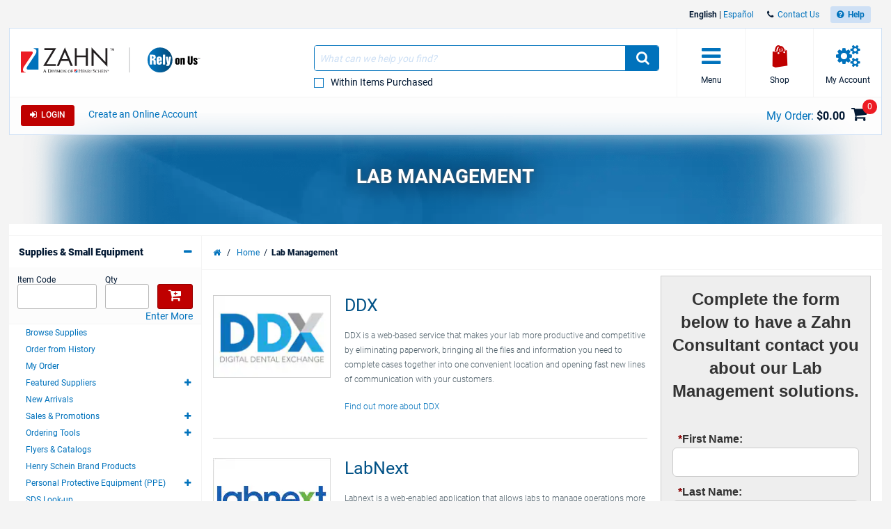

--- FILE ---
content_type: text/html; charset=utf-8
request_url: https://www.henryschein.com/us-en/Zahn/LabManagement/Default.aspx?id=1
body_size: 26526
content:

<!doctype html>
<html lang="en-US">
<head>

<!-- Begin of Analytics-->
<!-- Google Anti-flicker Script -->

<!-- End Google Anti-flicker Script -->
<script>
// akam-sw.js install script version 1.3.6
"serviceWorker"in navigator&&"find"in[]&&function(){var e=new Promise(function(e){"complete"===document.readyState||!1?e():(window.addEventListener("load",function(){e()}),setTimeout(function(){"complete"!==document.readyState&&e()},1e4))}),n=window.akamServiceWorkerInvoked,r="1.3.6";if(n)aka3pmLog("akam-setup already invoked");else{window.akamServiceWorkerInvoked=!0,window.aka3pmLog=function(){window.akamServiceWorkerDebug&&console.log.apply(console,arguments)};function o(e){(window.BOOMR_mq=window.BOOMR_mq||[]).push(["addVar",{"sm.sw.s":e,"sm.sw.v":r}])}var i="/akam-sw.js",a=new Map;navigator.serviceWorker.addEventListener("message",function(e){var n,r,o=e.data;if(o.isAka3pm)if(o.command){var i=(n=o.command,(r=a.get(n))&&r.length>0?r.shift():null);i&&i(e.data.response)}else if(o.commandToClient)switch(o.commandToClient){case"enableDebug":window.akamServiceWorkerDebug||(window.akamServiceWorkerDebug=!0,aka3pmLog("Setup script debug enabled via service worker message"),v());break;case"boomerangMQ":o.payload&&(window.BOOMR_mq=window.BOOMR_mq||[]).push(o.payload)}aka3pmLog("akam-sw message: "+JSON.stringify(e.data))});var t=function(e){return new Promise(function(n){var r,o;r=e.command,o=n,a.has(r)||a.set(r,[]),a.get(r).push(o),navigator.serviceWorker.controller&&(e.isAka3pm=!0,navigator.serviceWorker.controller.postMessage(e))})},c=function(e){return t({command:"navTiming",navTiming:e})},s=null,m={},d=function(){var e=i;return s&&(e+="?othersw="+encodeURIComponent(s)),function(e,n){return new Promise(function(r,i){aka3pmLog("Registering service worker with URL: "+e),navigator.serviceWorker.register(e,n).then(function(e){aka3pmLog("ServiceWorker registration successful with scope: ",e.scope),r(e),o(1)}).catch(function(e){aka3pmLog("ServiceWorker registration failed: ",e),o(0),i(e)})})}(e,m)},g=navigator.serviceWorker.__proto__.register;if(navigator.serviceWorker.__proto__.register=function(n,r){return n.includes(i)?g.call(this,n,r):(aka3pmLog("Overriding registration of service worker for: "+n),s=new URL(n,window.location.href),m=r,navigator.serviceWorker.controller?new Promise(function(n,r){var o=navigator.serviceWorker.controller.scriptURL;if(o.includes(i)){var a=encodeURIComponent(s);o.includes(a)?(aka3pmLog("Cancelling registration as we already integrate other SW: "+s),navigator.serviceWorker.getRegistration().then(function(e){n(e)})):e.then(function(){aka3pmLog("Unregistering existing 3pm service worker"),navigator.serviceWorker.getRegistration().then(function(e){e.unregister().then(function(){return d()}).then(function(e){n(e)}).catch(function(e){r(e)})})})}else aka3pmLog("Cancelling registration as we already have akam-sw.js installed"),navigator.serviceWorker.getRegistration().then(function(e){n(e)})}):g.call(this,n,r))},navigator.serviceWorker.controller){var u=navigator.serviceWorker.controller.scriptURL;u.includes("/akam-sw.js")||u.includes("/akam-sw-preprod.js")||u.includes("/threepm-sw.js")||(aka3pmLog("Detected existing service worker. Removing and re-adding inside akam-sw.js"),s=new URL(u,window.location.href),e.then(function(){navigator.serviceWorker.getRegistration().then(function(e){m={scope:e.scope},e.unregister(),d()})}))}else e.then(function(){window.akamServiceWorkerPreprod&&(i="/akam-sw-preprod.js"),d()});if(window.performance){var w=window.performance.timing,l=w.responseEnd-w.responseStart;c(l)}e.then(function(){t({command:"pageLoad"})});var k=!1;function v(){window.akamServiceWorkerDebug&&!k&&(k=!0,aka3pmLog("Initializing debug functions at window scope"),window.aka3pmInjectSwPolicy=function(e){return t({command:"updatePolicy",policy:e})},window.aka3pmDisableInjectedPolicy=function(){return t({command:"disableInjectedPolicy"})},window.aka3pmDeleteInjectedPolicy=function(){return t({command:"deleteInjectedPolicy"})},window.aka3pmGetStateAsync=function(){return t({command:"getState"})},window.aka3pmDumpState=function(){aka3pmGetStateAsync().then(function(e){aka3pmLog(JSON.stringify(e,null,"\t"))})},window.aka3pmInjectTiming=function(e){return c(e)},window.aka3pmUpdatePolicyFromNetwork=function(){return t({command:"pullPolicyFromNetwork"})})}v()}}();</script>
<script>
window.dataLayer = window.dataLayer || [];
</script>

<script>(function(w,d,s,l,i){w[l]=w[l]||[];w[l].push({'gtm.start':
new Date().getTime(),event:'gtm.js'});var f=d.getElementsByTagName(s)[0],
j=d.createElement(s),dl=l!='dataLayer'?'&l='+l:'';j.async=true;j.src=
'https://www.googletagmanager.com/gtm.js?id='+i+dl;f.parentNode.insertBefore(j,f);}
)(window,document,'script','dataLayer','GTM-T5F2F3R');</script>





<!-- Registration process data layer Script -->

<!-- End Registration process data layer Script -->


<!-- Google Tag Manager -->
<script>
dataLayer.push(
   {
     'loginStatus' : 'Anonymous',
     'division' : 'zahn'
   }
);

</script>





<!-- End Google Tag Manager -->







<!-- End of Analytics -->



<title>
	Dental Lab Management Software | Zahn Dental ‌
</title>
    <!-- Head Begin -->
    

<!-- This needs to be the first tag under Head after title to support IE compatibility mode -->
<meta http-equiv="x-ua-compatible" content="IE=edge; IE=11; IE=10; IE=9">

<meta http-equiv="content-type" content="application/xhtml+xml; charset=iso-8859-1" />


<meta name="description" content="Discover lab management software like DDX & LabNext at Zahn Dental. Boost productivity & communication. Find the right software for you!" />
<meta name="keywords" content="dental, medical, veterinary, hsic, catalog, healthcare, distributor, products, supplies, sales, equipment, school, repair, financing, software, gloves, surgical, dentist, oral, continuing education, cancer, surgery, vaccines, handpiece, pharmaceutical, laboratory, dental laboratory, digital dentistry" />
<meta name="OneWebVersion" content="9.0.0.0" />
<meta name="EndecaCategory" content="Lab Management" />
<meta name="EndecaDivisionId" content="zahn" />
<meta name="EndecaLanguage" content="us-en" />
<meta name="robots" content="index, follow" />

        

        
            <!-- Autogenerated using HTMLHeadWriterUc -->
            <script type="text/javascript" src="/us-en/script/harmony-minified.min.js?t=251113050743" ></script>
        

        

        

        

        

        
            <!-- CSS Cachebusting -->
            <link type="text/css" rel="stylesheet" href="/Css/harmony.all.bundle.min.css?t=251113050743" visible="false" />
        

        

        

        

        
        
        

    


<link rel="shortcut icon" type="image/ico" href="/zahn.ico" />
<link rel="apple-touch-icon" href="/App_Themes/Harmony/images/ico/apple-touch-icon.png" />
<link rel="apple-touch-icon" sizes="57x57" href="/App_Themes/Harmony/images/ico/apple-touch-icon-57x57.png" />
<link rel="apple-touch-icon" sizes="72x72" href="/App_Themes/Harmony/images/ico/apple-touch-icon-72x72.png" />
<link rel="apple-touch-icon" sizes="76x76" href="/App_Themes/Harmony/images/ico/apple-touch-icon-76x76.png" />
<link rel="apple-touch-icon" sizes="114x114" href="/App_Themes/Harmony/images/ico/apple-touch-icon-114x114.png" />
<link rel="apple-touch-icon" sizes="120x120" href="/App_Themes/Harmony/images/ico/apple-touch-icon-120x120.png" />
<link rel="apple-touch-icon" sizes="144x144" href="/App_Themes/Harmony/images/ico/apple-touch-icon-144x144.png" />
<link rel="apple-touch-icon" sizes="152x152" href="/App_Themes/Harmony/images/ico/apple-touch-icon-152x152.png" />
<link rel="apple-touch-icon" sizes="180x180" href="/App_Themes/Harmony/images/ico/apple-touch-icon-180x180.png" />


<!--Meta tags-->
<meta charset="utf-8" />

<!--Set initial scale to one and turn off pinch, zoom-->
<meta id="ctl00_ucHead_metaViewPort" content="user-scalable=yes, width=1440, initial-scale=0, maximum-scale=5" name="viewport"></meta>
<meta name="author" content="Henry Schein, Inc." />

<!--Apple full screen mode -->
<meta name="apple-mobile-web-app-capable" content="yes" />
<meta name="apple-mobile-web-app-status-bar-style" content="translucent black" />
<meta name="HandheldFriendly" content="true" />

<!--Windows 8 meta tags-->
<meta name="application-name" content="Henry Schein, Inc."/>
<meta name="msapplication-tooltip" content="Henry Schein, Inc." />
<meta name="msapplication-TileColor" content="0072bc"/>

<!--[if lt IE 9]>
    <script src="/App_Themes/Harmony/js/plug-ins/html5shiv.js"></script>
<![endif]-->

<!--IE font smoothing-->
<meta http-equiv="cleartype" content="on" />

<!--Turn off Dialer-->
<meta name="format-detection" content="telephone=no">

<!-- IE specific to avoid flashing on tap -->
<meta content="no" name="msapplication-tap-highlight">
    <!-- Head End -->
<link href="https://www.henryschein.com/us-en/zahn/labmanagement/default.aspx" rel="canonical" /><link href="../../../App_Themes/Harmony/ContentStyle.min.css" type="text/css" rel="stylesheet" />
<script>(window.BOOMR_mq=window.BOOMR_mq||[]).push(["addVar",{"rua.upush":"false","rua.cpush":"true","rua.upre":"false","rua.cpre":"false","rua.uprl":"false","rua.cprl":"false","rua.cprf":"false","rua.trans":"SJ-13d9fe14-7d37-4f38-8bb2-a8fbc2458b4e","rua.cook":"false","rua.ims":"false","rua.ufprl":"false","rua.cfprl":"true","rua.isuxp":"false","rua.texp":"norulematch","rua.ceh":"false","rua.ueh":"false","rua.ieh.st":"0"}]);</script>
                              <script>!function(e){var n="https://s.go-mpulse.net/boomerang/";if("False"=="True")e.BOOMR_config=e.BOOMR_config||{},e.BOOMR_config.PageParams=e.BOOMR_config.PageParams||{},e.BOOMR_config.PageParams.pci=!0,n="https://s2.go-mpulse.net/boomerang/";if(window.BOOMR_API_key="3DXKD-YQBST-YHQSJ-ZWK4P-J8TML",function(){function e(){if(!o){var e=document.createElement("script");e.id="boomr-scr-as",e.src=window.BOOMR.url,e.async=!0,i.parentNode.appendChild(e),o=!0}}function t(e){o=!0;var n,t,a,r,d=document,O=window;if(window.BOOMR.snippetMethod=e?"if":"i",t=function(e,n){var t=d.createElement("script");t.id=n||"boomr-if-as",t.src=window.BOOMR.url,BOOMR_lstart=(new Date).getTime(),e=e||d.body,e.appendChild(t)},!window.addEventListener&&window.attachEvent&&navigator.userAgent.match(/MSIE [67]\./))return window.BOOMR.snippetMethod="s",void t(i.parentNode,"boomr-async");a=document.createElement("IFRAME"),a.src="about:blank",a.title="",a.role="presentation",a.loading="eager",r=(a.frameElement||a).style,r.width=0,r.height=0,r.border=0,r.display="none",i.parentNode.appendChild(a);try{O=a.contentWindow,d=O.document.open()}catch(_){n=document.domain,a.src="javascript:var d=document.open();d.domain='"+n+"';void(0);",O=a.contentWindow,d=O.document.open()}if(n)d._boomrl=function(){this.domain=n,t()},d.write("<bo"+"dy onload='document._boomrl();'>");else if(O._boomrl=function(){t()},O.addEventListener)O.addEventListener("load",O._boomrl,!1);else if(O.attachEvent)O.attachEvent("onload",O._boomrl);d.close()}function a(e){window.BOOMR_onload=e&&e.timeStamp||(new Date).getTime()}if(!window.BOOMR||!window.BOOMR.version&&!window.BOOMR.snippetExecuted){window.BOOMR=window.BOOMR||{},window.BOOMR.snippetStart=(new Date).getTime(),window.BOOMR.snippetExecuted=!0,window.BOOMR.snippetVersion=12,window.BOOMR.url=n+"3DXKD-YQBST-YHQSJ-ZWK4P-J8TML";var i=document.currentScript||document.getElementsByTagName("script")[0],o=!1,r=document.createElement("link");if(r.relList&&"function"==typeof r.relList.supports&&r.relList.supports("preload")&&"as"in r)window.BOOMR.snippetMethod="p",r.href=window.BOOMR.url,r.rel="preload",r.as="script",r.addEventListener("load",e),r.addEventListener("error",function(){t(!0)}),setTimeout(function(){if(!o)t(!0)},3e3),BOOMR_lstart=(new Date).getTime(),i.parentNode.appendChild(r);else t(!1);if(window.addEventListener)window.addEventListener("load",a,!1);else if(window.attachEvent)window.attachEvent("onload",a)}}(),"".length>0)if(e&&"performance"in e&&e.performance&&"function"==typeof e.performance.setResourceTimingBufferSize)e.performance.setResourceTimingBufferSize();!function(){if(BOOMR=e.BOOMR||{},BOOMR.plugins=BOOMR.plugins||{},!BOOMR.plugins.AK){var n="true"=="true"?1:0,t="",a="cj3b6xyxhwvhe2ltanba-f-bccab563e-clientnsv4-s.akamaihd.net",i="false"=="true"?2:1,o={"ak.v":"39","ak.cp":"712490","ak.ai":parseInt("460713",10),"ak.ol":"0","ak.cr":11,"ak.ipv":4,"ak.proto":"h2","ak.rid":"348eccda","ak.r":47376,"ak.a2":n,"ak.m":"a","ak.n":"essl","ak.bpcip":"18.118.31.0","ak.cport":35532,"ak.gh":"23.200.85.105","ak.quicv":"","ak.tlsv":"tls1.3","ak.0rtt":"","ak.0rtt.ed":"","ak.csrc":"-","ak.acc":"","ak.t":"1769145154","ak.ak":"hOBiQwZUYzCg5VSAfCLimQ==wvIOFGq92Ftlaz//HpMBYmlxytAnHBpkIuXVnZqYSD6r3Id5UiMmpQB52T1HVGVX5KmuO7iCdkmZCvVI+V2JxJ0SdjA4dcnuJScr9gGr/G+wMTFWdqUzczlA/pqyiFa84w9f8liBIzH/sg+r8xXJCxhS5MJpq9Mjnp9pRKVhG3z+HDKXijBN/FRRhBYl2IcCZF0hiDWJ0iGbV1vDVoLa3uWOIVpvkZWbOUM+lSfpj7Un8+1lDWsweAFBWA58/+Z0KrQutGv+X0ZRxepUXeQaaEobB8wi9QENPktGTyW0QI0kaq1KUH8qQUaFICjOhHVa5dU4+H1FC7dXwRlfDLVSwZzKTH6sPlZIswJNoeuIiOTRcprBfo6MX7Xafa/1oHQTZvpmE0Ou5+4P4ZkQ1by5LUGd+918e3Drgjm/RcM8raE=","ak.pv":"199","ak.dpoabenc":"","ak.tf":i};if(""!==t)o["ak.ruds"]=t;var r={i:!1,av:function(n){var t="http.initiator";if(n&&(!n[t]||"spa_hard"===n[t]))o["ak.feo"]=void 0!==e.aFeoApplied?1:0,BOOMR.addVar(o)},rv:function(){var e=["ak.bpcip","ak.cport","ak.cr","ak.csrc","ak.gh","ak.ipv","ak.m","ak.n","ak.ol","ak.proto","ak.quicv","ak.tlsv","ak.0rtt","ak.0rtt.ed","ak.r","ak.acc","ak.t","ak.tf"];BOOMR.removeVar(e)}};BOOMR.plugins.AK={akVars:o,akDNSPreFetchDomain:a,init:function(){if(!r.i){var e=BOOMR.subscribe;e("before_beacon",r.av,null,null),e("onbeacon",r.rv,null,null),r.i=!0}return this},is_complete:function(){return!0}}}}()}(window);</script></head>
<body id="LabManagement" class="harmony-labmanagement-default not-loggedin us-en Harmony flag-no-price">
    

<!-- RichRelevance Begin  -->



<!-- Hidden fields are for Germany to store api call and response   -->
<div class="hide">    
    
    
</div>

<!-- RichRelevance End  -->
    <!-- Google Tag Manager (noscript) -->
<noscript><iframe src="https://www.googletagmanager.com/ns.html?id=GTM-T5F2F3R"
height="0" width="0" style="display:none;visibility:hidden"></iframe></noscript>
<!-- End Google Tag Manager (noscript) -->

    <form method="post" action="./Default.aspx?id=1" onsubmit="javascript:return WebForm_OnSubmit();" id="aspnetForm" novalidate="">
<div>
<input type="hidden" name="ctl00_ScriptManager_TSM" id="ctl00_ScriptManager_TSM" value="" />
<input type="hidden" name="__EVENTTARGET" id="__EVENTTARGET" value="" />
<input type="hidden" name="__EVENTARGUMENT" id="__EVENTARGUMENT" value="" />
<input type="hidden" name="__VIEWSTATE" id="__VIEWSTATE" value="/wEPBSN2czo5MDliZjRkYzc5ODA0N2UwYmYyZTMxODgzYWNlNmNiMWQMM6iEOMa/la96EEGeX/AAowBBYw==" />
</div>

<script type="text/javascript">
//<![CDATA[
var theForm = document.forms['aspnetForm'];
function __doPostBack(eventTarget, eventArgument) {
    if (!theForm.onsubmit || (theForm.onsubmit() != false)) {
        theForm.__EVENTTARGET.value = eventTarget;
        theForm.__EVENTARGUMENT.value = eventArgument;
        theForm.submit();
    }
}
//]]>
</script>


<script src="/WebResource.axd?d=6nWWDwglDVDt5jafTLu7ClPkRfoti0h_BYmtL9IqxNNtJrcNJBjsV0EPVZK6OGQCCFR0m1GVJtmwJ6SKPzvvfEF95lM1&amp;t=638901392248157332" type="text/javascript"></script>

<script> var gIsUserAcceptanceCookieEnabled="false" </script>
<script type="text/javascript">
//<![CDATA[
var _uiConfig = {
inDevelopmentMode: false,
richRelevanceIsActive: true,
backOrderProductReviewIsActive: false,
backOrderProductModalUrl: '/us-en/Shopping/BackOrderProductReview.aspx',
pageHeaderAnimation: false,
isHarmony: true,
isMDMEnabled: true,
openProductsInPopup: false,
isCrawler: false,
priceMod: "pre",
currentCountryCode: 'us',
zones: undefined,
harmonyLoaderHeader: 'Loading',
harmonyLoaderSubHeader: 'Please wait',
isTSM: 'false',
isTermsAndConditionsOnCheckoutEnabled: 'true',
isGTMEnabled: true ,
isGA3Enabled: true ,
maxAllowedProductsForVariableQuantity: 250
}
//]]>
</script>
<script>$(document).ready(function() { $('li.invoice-email-highligth-menu').removeClass('invoice-email-highligth-menu'); });</script>
<script type="text/javascript">
//<![CDATA[
var _division = 'zahn';var _divisionName = 'zahn';var _catalogName = 'B_ZAHN';var _endecaCatalogName = 'ZAHN';var _culture = 'us-en';var _isDefaultCulture = 'True';var _persistFeaturebarAction = 'False';var _isPriceBlocked = 'False';var _isEnhancedEcomEnabled = 'False';var _ajaxPriceProductCount = '0';var _domainShardingForJSONRequests= '';var _isCallingFromCMS = 'False';var _isVivaLearningEnabled = 'False';var _vivaLearningLink = 'https://appapi.vivarep.com/api/GetBuyPage//en';var _currencySymbol = '$';var _isAuthenticated = 'False';var _uId = '{1df5964d-ee26-4037-ae55-48c6921df8e9}';var _domain = 'https://www.henryschein.com/';var _showPriceToAnonymousUserFromCMS = 'False';var _n = 'PSYtPv9uGQouZCnLL2LwwRHb/j7EJJHwRFvDDGnsNo4=';var _canPrice = 'False';var _canAddToCart = 'False';var _isMDMEnabled = 'True';var _browseSupply_ContShoppingKey = '';var _getLogOutUrl = 'https://www.henryschein.com/us-en/Profiles/Logout.aspx';var _getPunchOutEndSessionPageUrl = 'https://www.henryschein.com/us-en/PunchOut/PunchOutEndSession.aspx';var _showProductCompare = 'True';var _isFullPage = 'true';var _professionalDisclaimerEnabled = 'false';var _isGA4Enabled = 'false';var _currency = '';var _listNameForShoppingList = '';var _listNameForShoppingCart = '';var _listNameForProductList = '';var _pageTypeGA4 = 'Others';//]]>
</script>

<script src="/ScriptResource.axd?d=8JZ7QrSFTzrayVM_i1Or6Qp9nQwGA_YIoXifs4ZkDU1QHj0DJuNtS-wojKTHsobK-JCjFuXnKpOsYkH8j026OKpPwrgAfDuNaslWxdRuR6Mk3hFGjdL5lSmAb4W808923Nk-5Y99ycntTNB6LhJewDpGx241&amp;t=ffffffff93d1c106" type="text/javascript"></script>
<script src="/Telerik.Web.UI.WebResource.axd?_TSM_HiddenField_=ctl00_ScriptManager_TSM&amp;compress=1&amp;_TSM_CombinedScripts_=%3b%3bSystem.Web.Extensions%2c+Version%3d4.0.0.0%2c+Culture%3dneutral%2c+PublicKeyToken%3d31bf3856ad364e35%3aen-US%3aa8328cc8-0a99-4e41-8fe3-b58afac64e45%3aea597d4b%3ab25378d2" type="text/javascript"></script>
<script type="text/javascript">
//<![CDATA[
function WebForm_OnSubmit() {
if (typeof(ValidatorOnSubmit) == "function" && ValidatorOnSubmit() == false) return false;
return true;
}
//]]>
</script>

<div>

	<input type="hidden" name="__VIEWSTATEGENERATOR" id="__VIEWSTATEGENERATOR" value="79B76D4D" />
</div>

        <!-- Mandatory Controls Begin -->
        <script type="text/javascript">
//<![CDATA[
Sys.WebForms.PageRequestManager._initialize('ctl00$ScriptManager', 'aspnetForm', [], [], [], 90, 'ctl00');
//]]>
</script>

        
        <!-- Mandatory Controls End -->

        <div class="limit">
            <div class="hs-slider slide-mobile-menu">

                <!-- Slide Menu-->
                <div class="nocrawler">
                    <section class="panel first">
                        <div class="panel-content mobile-login hs-login" data-role="menu-account" data-login-role="menu-account">
    <h1 class="slide-title">My Account</h1>
    <section id="ctlLogin" class="login-panel">
        <div class="hs-form">


<!-- Begin LoginUc.ascx -->
<div id="ctl00_ucLoginMyAccountSidebar_phInvalid" class="login-overlay" data-id="ctl00_ucLoginMyAccountSidebar">
    <div class="form-container-holder">
        <div id="ctl00_ucLoginMyAccountSidebar_divLogin" style="display:block">
            <div class="hs-form-row">
                <a id="ctl00_ucLoginMyAccountSidebar_hypForgotUserId" tabindex="74" class="forgot" onclick="loginUc.getForgotUserIdUrl(); return false;">Forgot</a>
                <label for="ctl00_ucLoginMyAccountSidebar_txtLogonName" class="username">User ID</label>
                <input name="ctl00$ucLoginMyAccountSidebar$txtLogonName" id="ctl00_ucLoginMyAccountSidebar_txtLogonName" tabindex="70" class="hs-input username" type="email" data-sync-value="txtLogonName" />
            </div>
            <div class="hs-form-row">
                <a id="ctl00_ucLoginMyAccountSidebar_hypForgotPwd" tabindex="75" class="forgot" onclick="loginUc.getForgotPasswordUrl(); return false;">Forgot</a>
                <i class="fa fa-eye toggle-password-text"></i>
                <label for="ctl00_ucLoginMyAccountSidebar_txtPassword" class="password">Password</label>
                <input name="ctl00$ucLoginMyAccountSidebar$txtPassword" maxlength="12" id="ctl00_ucLoginMyAccountSidebar_txtPassword" tabindex="71" class="hs-input password" type="password" data-sync-value="txtPassword" onkeypress="if ((event.which &amp;&amp; event.which == 13) || (event.keyCode &amp;&amp; event.keyCode == 13)) { document.getElementById(&#39;ctl00_ucLoginMyAccountSidebar_btnLoginCallback&#39;).click();return false;} else return true; " />
            </div>
            <div class="form-messages small">
                <span id="ctl00_ucLoginMyAccountSidebar_cvInvalidUser" style="color:Red;display:none;">
                <ul class="errors"><li>You have entered an Invalid User ID and/or Password. Please re-enter.</li></ul>                            
                </span>
            </div>

            <a class="hs-try-again hs-btn secondary-btn small rounded" onclick="loginUc.onTryAgainClicked(event);">Try again</a>

            <div class="hs-form-row">
                <div class="pull-right">
                    
                    <button type="button"
                        id="ctl00_ucLoginMyAccountSidebar_btnLoginCallback"
                        class="hs-btn primary-btn rounded x-small" 
                        onclick="loginUc.authenticateUser(this)"
                        data-uid="ctl00_ucLoginMyAccountSidebar_txtLogonName"
                        data-pwd="ctl00_ucLoginMyAccountSidebar_txtPassword"
                        data-manual-show-loader="<span class='fa fa-spin fa-refresh'></span> Login">
                        <span class="fa fa-sign-in"></span>&nbsp;&nbsp;Login
                    </button>
                    <button type="button"
                        style="display: none"
                        id="btnPunchoutLoginCallback"
                        class="hs-btn primary-btn rounded x-small" 
                        onclick="loginUc.authenticateUser(this)"
                        data-uid="ctl00_ucLoginMyAccountSidebar_txtLogonName"
                        data-pwd="ctl00_ucLoginMyAccountSidebar_txtPassword"
                        data-manual-show-loader="<span class='fa fa-spin fa-refresh'></span> Customize "
                        data-punchoutRedirectTarget="">
                        <span class="fa fa-sign-in"></span>&nbsp;&nbsp;Customize
                    </button>
                </div>

                
                    <div class="pull-right pad-right">
                        <a onclick="loginUc.getCreateAnOnlineAccountUrl(); return false;" id="ctl00_ucLoginMyAccountSidebar_lnkCreateOnLineButton" class="hs-btn rounded x-small" href="javascript:WebForm_DoPostBackWithOptions(new WebForm_PostBackOptions(&quot;ctl00$ucLoginMyAccountSidebar$lnkCreateOnLineButton&quot;, &quot;&quot;, true, &quot;&quot;, &quot;&quot;, false, true))">Create An Online Account</a>
                    </div>
                

                

            </div>

        </div>
        <div id="ctl00_ucLoginMyAccountSidebar_divPleaseCallUs" data-nosnippet="true" style="display:none">
            <div class="hs-form-row">
                <p>
                    <span id="ctl00_ucLoginMyAccountSidebar_lblTooMuchAttemptsMessage"></span>
                </p>
                <div id="ctl00_ucLoginMyAccountSidebar_pnlContactInfo" style="display: none">
	
                    For further assistance, please contact E-Commerce Technical Support at 1-800-711-6032, Monday through Friday between 8:00am-8:00pm ET.
                
</div>

                <a id="ctl00_ucLoginMyAccountSidebar_hypForgotUserId_PleaseCallUs" onclick="loginUc.getForgotUserIdUrl(); return false;">Forgot your User ID?</a>
                <a id="ctl00_ucLoginMyAccountSidebar_hypForgotPassword_PleaseCallUs" onclick="loginUc.getForgotPasswordUrl(); return false;">Forgot your Password?</a>
            </div>
        </div>
    </div>
</div>
<!-- End LoginUc.ascx -->

        </div>
    </section>
</div>

<div class="mobile-menu panel-content selected" data-role="menu-All">
    <h1 class="slide-title">Menu</h1>
    <nav class="sub-menu">
       <div class="hs-accordion" data-clone="cloned-menu-All" data-clean="id" data-hook="callbackForCleaningMenuHTMLBeforeClone" >
<ul class="hs-accordion indented-menu" >
<li>
<h2 class=" heading  ellipsis">
Supplies & Small Equipment</h2>
<ul class="content">
<li class="bg-lite"><div class="hs-form quick-order section-bg">
    <div class="hs-form-row no-margin">
        <div class="half pad-right">
            <label class="x-small" for="SideMenuControl1000txtItemCodeId">Item Code</label>
            <input onclick="this.value = '';" value="" onkeypress="javascript:if (EnterKeyPressed(event)) { var index = $('.quick-add-text').index(document.activeElement) + 1;$('.quick-add-text').eq(index).focus();return false; }" id="SideMenuControl1000txtItemCodeId" name="SideMenuControl1000txtItemCodeId" value="" class="rounded x-small text-itemcode quick-add-text" maxlength="25" type="text" />
        </div>
        <div class="quarter">
            <label class="x-small" for="SideMenuControl1000txtItemQtyId">Qty</label>
            <input onclick="this.value = '';" value="" onkeypress="javascript:if (EnterKeyPressed(event)) { QuickAddItemHarmony('SideMenuControl1000txtItemCodeId','SideMenuControl1000txtItemQtyId','us-en','3','25', 'You must enter a numeric quantity of products to add to your order.', 'You must enter a valid item code to add products to your order.', 'You must enter a valid item code and a numeric quantity to add products to your order.', 'false', this);; return false; }" id="SideMenuControl1000txtItemQtyId" name="SideMenuControl1000txtItemQtyId" value="" class="rounded x-small text-qty quick-add-text" maxlength="5" type="number" min="1" />
        </div>
        <div class="quarter pad-left push-right x-small pad-top">
            <button type="button" id="item-cart" onclick="javascript:QuickAddItemHarmony('SideMenuControl1000txtItemCodeId','SideMenuControl1000txtItemQtyId','us-en','3','25', 'You must enter a numeric quantity of products to add to your order.', 'You must enter a valid item code to add products to your order.', 'You must enter a valid item code and a numeric quantity to add products to your order.', 'false', this);" class="hs-btn primary-btn rounded x-small quick-add"><i class="fa fa-cart-plus large"></i></button>
        </div>
    </div>
    <div class="hs-form-row push-right no-margin-bottom"><a class="small margin-top" href="https://www.henryschein.com/us-en/Shopping/QuickOrder.aspx">Enter More</a></div>
</div>
</li><li ><a  href="/us-en/zahn/c/browsesupplies?id=2" onclick="CreateDataLayerForOutboundLinks(this)">Browse Supplies</a></li>
<li ><a  href="/us-en/Orders/ItemsFromHistory.aspx" onclick="CreateDataLayerForOutboundLinks(this)">Order from History</a></li>
<li  class="cart-info"><a  class="cart-info" href="/us-en/Shopping/CurrentCart.aspx?Cart=New" onclick="CreateDataLayerForOutboundLinks(this)">My Order</a></li>
<li ><h3 class="sub-heading ">Featured Suppliers</h3>
<ul class="content nested">
<li ><a href="/us-en/Zahn/digitaldentistry/amann-girrbach.aspx"  onclick="CreateDataLayerForOutboundLinks(this)" >Amann&nbsp;Girrbach</a></li><li ><a href="/us-en/Zahn/digitaldentistry/asiga.aspx"  onclick="CreateDataLayerForOutboundLinks(this)" >Asiga&nbsp;&#8205;</a></li><li ><a href="/us-en/Zahn/digitaldentistry/dentsplysirona.aspx"  onclick="CreateDataLayerForOutboundLinks(this)" >Dentsply&nbsp;Sirona</a></li><li ><a href="/us-en/Zahn/digitaldentistry/formlabs.aspx"  onclick="CreateDataLayerForOutboundLinks(this)" >Formlabs&nbsp;&#8205;</a></li><li ><a href="/us-en/Zahn/digitaldentistry/keystone.aspx"  onclick="CreateDataLayerForOutboundLinks(this)" >Keystone</a></li><li ><a href="/us-en/Zahn/digitaldentistry/renfert.aspx"  onclick="CreateDataLayerForOutboundLinks(this)" >Renfert</a></li><li ><a href="/us-en/Zahn/digitaldentistry/zirlux-supplier.aspx"  onclick="CreateDataLayerForOutboundLinks(this)" >Zirlux</a></li></ul>
</li>
<li ><a  href="/us-en/Zahn/Supplies/new-arrivals.aspx" onclick="CreateDataLayerForOutboundLinks(this)">New Arrivals</a></li>
<li ><h3 class="sub-heading ">Sales & Promotions</h3>
<ul class="content nested">
<li ><a href="/us-en/Zahn/Supplies/FeaturedOffers.aspx"  onclick="CreateDataLayerForOutboundLinks(this)" >Current Offers</a></li><li ><a href="/us-en/Zahn/Supplies/cad-cam-promotions.aspx"  onclick="CreateDataLayerForOutboundLinks(this)" >CAD/CAM Promotions</a></li></ul>
</li>
<li ><h3 class="sub-heading ">Ordering Tools</h3>
<ul class="content nested">
<li ><a  href="/us-en/Shopping/ShoppingLists.aspx" onclick="CreateDataLayerForOutboundLinks(this)">Shopping Lists</a></li>
<li ><a  href="javascript:BrowseWindow('https://www.henryschein.com/us-en/Shopping/SpeedEntry/SpeedEntry.aspx', 1, '_new', '420', '660');" onclick="CreateDataLayerForOutboundLinks(this)">Speed Entry</a></li>
<li><a href="/us-en/Orders/UnplacedOrders.aspx?responsive=false" >Unplaced Orders</a></li></ul>
</li>
<li ><a  href="/us-en/Zahn/Supplies/CatalogRequest.aspx" onclick="CreateDataLayerForOutboundLinks(this)">Flyers & Catalogs</a></li>
<li  class=" ellipsis"><a href="/us-en/Zahn/Supplies/hs-brand.aspx"  onclick="CreateDataLayerForOutboundLinks(this)" >Henry Schein Brand Products</a></li><li  class=" ellipsis"><h3 class="sub-heading   ellipsis">Personal Protective Equipment (PPE)</h3>
<ul class="content nested">
<li ><a  href="/us-en/Zahn/supplies/ppe-solutions.aspx" onclick="CreateDataLayerForOutboundLinks(this)">PPE Solutions</a></li>
<li ><a  href="/us-en/Zahn/supplies/safelink-resources.aspx" onclick="CreateDataLayerForOutboundLinks(this)">Safelink Resources</a></li>
</ul>
</li>
<li ><a  href="/us-en/MSDS/MsdsSearch.aspx" onclick="CreateDataLayerForOutboundLinks(this)">SDS Look-up</a></li>
</ul>
</li>
<li>
<h2 class=" heading ">
Digital Workflow</h2>
<ul class="content">
<li  class=" ellipsis"><a  class=" ellipsis" href="/us-en/zahn/digitaldentistry/dental-laboratory-digital-workflow.aspx" onclick="CreateDataLayerForOutboundLinks(this)">Dental Lab Digital Workflow</a></li>
<li ><h3 class="sub-heading ">3D Printers</h3>
<ul class="content nested">
<li  class=" ellipsis"><a href="/us-en/zahn/digitaldentistry/dental3dprinting.aspx"  onclick="CreateDataLayerForOutboundLinks(this)" >Dental 3D Printers Portfolio</a></li><li ><a href="/us-en/zahn/digitaldentistry/ackuretta-3d-printers.aspx"  onclick="CreateDataLayerForOutboundLinks(this)" >Ackuretta&nbsp;</a></li><li ><a href="/us-en/zahn/digitaldentistry/asiga-dental-3d-printers.aspx"  onclick="CreateDataLayerForOutboundLinks(this)" >Asiga&nbsp;</a></li><li ><a href="/us-en/zahn/digitaldentistry/formlabs-3dprinters.aspx"  onclick="CreateDataLayerForOutboundLinks(this)" >Formlabs&nbsp;</a></li><li ><a href="/us-en/zahn/digitaldentistry/print-cube.aspx"  onclick="CreateDataLayerForOutboundLinks(this)" >Kulzer&nbsp;</a></li><li ><a href="/us-en/zahn/digitaldentistry/sprintray-dental-3d-printers.aspx"  onclick="CreateDataLayerForOutboundLinks(this)" >SprintRay&nbsp;</a></li><li ><a href="/us-en/zahn/digitaldentistry/trusana-printer.aspx"  onclick="CreateDataLayerForOutboundLinks(this)" >Trusana1</a></li></ul>
</li>
<li ><h3 class="sub-heading ">Benchtop Scanners</h3>
<ul class="content nested">
<li  class=" ellipsis"><a href="/us-en/zahn/digitaldentistry/benchtopscanners.aspx"  onclick="CreateDataLayerForOutboundLinks(this)" >Benchtop Scanners Portfolio</a></li><li ><a href="/us-en/zahn/digitaldentistry/3shape.aspx"  onclick="CreateDataLayerForOutboundLinks(this)" >3Shape </a></li><li ><a href="/us-en/zahn/digitaldentistry/amann-girrbach-scanners.aspx"  onclick="CreateDataLayerForOutboundLinks(this)" >Amann Girrbach &nbsp;</a></li><li ><a href="/us-en/zahn/digitaldentistry/dentsply-sirona-scan.aspx"  onclick="CreateDataLayerForOutboundLinks(this)" >Dentsply Sirona&nbsp;</a></li></ul>
</li>
<li  class=" ellipsis"><h3 class="sub-heading   ellipsis">Finishing & Polishing Machine</h3>
<ul class="content nested">
<li ><a href="/us-en/Zahn/digitaldentistry/autofinish-dental-finishing-machines.aspx"  onclick="CreateDataLayerForOutboundLinks(this)" >AutoFinish</a></li></ul>
</li>
<li ><h3 class="sub-heading ">Intraoral Scanners</h3>
<ul class="content nested">
<li ><a href="/us-en/Zahn/digitaldentistry/borea-cobra-shade-scanner.aspx"  onclick="CreateDataLayerForOutboundLinks(this)" >Borea Cobra</a></li><li ><a href="/us-en/Zahn/digitaldentistry/shining3d.aspx"  onclick="CreateDataLayerForOutboundLinks(this)" >Shining 3D</a></li></ul>
</li>
<li ><h3 class="sub-heading ">Milling Machines</h3>
<ul class="content nested">
<li  class=" ellipsis"><a href="/us-en/zahn/digitaldentistry/Milling.aspx"  onclick="CreateDataLayerForOutboundLinks(this)" >Milling Machines Portfolio</a></li><li  class=" ellipsis"><a href="/us-en/zahn/digitaldentistry/amann-girrbach-milling-machines.aspx"  onclick="CreateDataLayerForOutboundLinks(this)" >Amann Girrbach&nbsp; &nbsp;</a></li><li ><a href="/us-en/zahn/digitaldentistry/dentsply-sirona-inlab-mc-x5.aspx?id=1"  onclick="CreateDataLayerForOutboundLinks(this)" >Dentsply Sirona</a></li><li ><a href="/us-en/zahn/digitaldentistry/imes-icore-milling-machines.aspx"  onclick="CreateDataLayerForOutboundLinks(this)" >imes-icore</a></li><li ><a href="/us-en/zahn/digitaldentistry/dgshape-milling-machines.aspx"  onclick="CreateDataLayerForOutboundLinks(this)" >DGSHAPE</a></li><li ><a href="/us-en/zahn/digitaldentistry/vhf-mill.aspx"  onclick="CreateDataLayerForOutboundLinks(this)" >vhf</a></li><li ><a href="/us-en/zahn/digitaldentistry/xtcera-mills.aspx"  onclick="CreateDataLayerForOutboundLinks(this)" >XTCERA</a></li></ul>
</li>
<li ><a  href="/us-en/zahn/digitaldentistry/milling-tools.aspx" onclick="CreateDataLayerForOutboundLinks(this)">Milling Tools</a></li>
<li ><h3 class="sub-heading ">Millable Materials</h3>
<ul class="content nested">
<li  class=" ellipsis"><a  class=" ellipsis" href="/us-en/zahn/digitaldentistry/MillingMaterials.aspx" onclick="CreateDataLayerForOutboundLinks(this)">Millable Materials Portfolio</a></li>
<li ><h3 class="sub-heading ">Zirconia</h3>
<ul class="content nested">
<li ><a href="/us-en/zahn/digitaldentistry/zirlux-transitions.aspx?productid=9012584,9012585,9012588,9012590,9012591,9012592,9012593,9012594,9012595,9012596,9012597,9012598,9012599,9012600,9012601,9012602,9012603,9012605,9012606,9012607,9012609,9012610,9012611,9012612,9012613,9012615,9012616,9012617,9012620,9012621,9012622,9012623,9012624,9012625,9012626,9012627,9012628,9012629,9012630,9012631,9012632,9012633,9012634,9012635,9012636,9012638,9012639,9012640,9012641,9012642,9012644,5703402,5703403,5703404,5703405&UseIds=1"  onclick="CreateDataLayerForOutboundLinks(this)" >Zirlux® Transitions</a></li><li ><a href="/us-en/zahn/digitaldentistry/zirlux-anterior-multi.aspx"  onclick="CreateDataLayerForOutboundLinks(this)" >Zirlux® Anterior Multi</a></li><li ><a href="/us-en/zahn/digitaldentistry/zirlux-16.aspx"  onclick="CreateDataLayerForOutboundLinks(this)" >Zirlux® 16+</a></li><li ><a href="/us-en/zahn/digitaldentistry/zirlux-polishing-kit.aspx"  onclick="CreateDataLayerForOutboundLinks(this)" >Zirlux® Polishing Kit</a></li><li ><a href="/us-en/zahn/digitaldentistry/dental-direkt.aspx"  onclick="CreateDataLayerForOutboundLinks(this)" >Dental Direkt</a></li><li ><a href="/us-en/zahn/digitaldentistry/Katana.aspx"  onclick="CreateDataLayerForOutboundLinks(this)" >Katana</a></li><li ><a href="/us-en/zahn/digitaldentistry/amann-girrbach-zirconia.aspx"  onclick="CreateDataLayerForOutboundLinks(this)" >Amann&nbsp;Girrbach&nbsp;</a></li></ul>
</li>
<li ><h3 class="sub-heading ">Millable Denture Bases</h3>
<ul class="content nested">
<li ><a href="/us-en/Shopping/Products.aspx?productid=2421057,2421054,2421056,2421052"  onclick="CreateDataLayerForOutboundLinks(this)" >Keystone KeyMill</a></li><li ><a href="/us-en/Shopping/Products.aspx?productid=1670542,1670549,1670543,,1670544,1670547,1670550,1670551,1670552,1670557,1670553,1670554,1670556,1670559,1670560,1670561,1670566,1670562,1670563,1670564,1670569,1670570,1670579,1670580,1670575,1670577,1670578,1670581,1670572"  onclick="CreateDataLayerForOutboundLinks(this)" >Dentsply Lucitone</a></li></ul>
</li>
<li ><h3 class="sub-heading ">PMMA</h3>
<ul class="content nested">
<li ><a href="/us-en/zahn/digitaldentistry/zirlux-temp.aspx"  onclick="CreateDataLayerForOutboundLinks(this)" >Zirlux® Temp</a></li><li ><a href="/us-en/zahn/digitaldentistry/zirlux-temp.aspx?id=2"  onclick="CreateDataLayerForOutboundLinks(this)" >Zirlux Temp Multi-Layered</a></li><li  class=" ellipsis"><a href="/us-en/Shopping/Products.aspx?productid=1258862"  onclick="CreateDataLayerForOutboundLinks(this)" >Amann Girrbach Ceramill Temporary</a></li><li ><a href="/us-en/zahn/digitaldentistry/harvest-temp-esthetic.aspx"  onclick="CreateDataLayerForOutboundLinks(this)" >Harvest Temp Esthetic</a></li><li ><a href="/us-en/zahn/digitaldentistry/harvest-temp-fix.aspx#temp-fix"  onclick="CreateDataLayerForOutboundLinks(this)" >Harvest Temp Fix</a></li><li  class=" ellipsis"><a href="/us-en/Shopping/Products.aspx?productid=8810013,8810007,8810019,8810032,8810026,8810014,8810008,8810020,8810033,8810027,8810015,8810009,8810021,8810034,8810028,8110143,8110144,8810016,8810010,8810022,8810035,8810029,8810017,8810011,8810023,8810036,8810030,8810018,8810012,8810025,8810037,8810031,8810050,8810053,8810056,8810059,8810051,8810054,8810057,8810060,8810052,8810055,8810058,8810061"  onclick="CreateDataLayerForOutboundLinks(this)" >New Stetic Portux Temp Multi-Layer</a></li><li  class=" ellipsis"><a href="/us-en/Shopping/Products.aspx?productid=8810105,8810106,8810107,8110116,8810108,8810109,8810110,8810111,8810112,8810113,8810114,8810115,8810116,8810117,8810118,8810119,8110128,8810120,8810121,8810122,8810123,8810124,8810125,8810126,8810127,8810128,8810129,8810130,8810131,8110140,8810132,8810133,8810134,8810135,8810136,8810137,8810138,8810139,8810140,8118415,8118417,8118418,8118419,8118420,8118422,8118423,8118427"  onclick="CreateDataLayerForOutboundLinks(this)" >New Stetic Portux Temp Mono</a></li></ul>
</li>
<li ><h3 class="sub-heading ">Partials and Frameworks</h3>
<ul class="content nested">
<li ><a href="/us-en/zahn/digitaldentistry/zirlux-acetal.aspx"  onclick="CreateDataLayerForOutboundLinks(this)" >Zirlux® Acetal</a></li><li ><a href="/us-en/Shopping/Products.aspx?productid=5440507,5540238,5750482"  onclick="CreateDataLayerForOutboundLinks(this)" >Myerson VisiClear</a></li><li ><a href="/us-en/Shopping/Products.aspx?productid=5440512,5440513,5440514,5440509,5440510,5440511,5440524,5440525,5440526,5440515,5440516,5440518"  onclick="CreateDataLayerForOutboundLinks(this)" >Myerson DuraFlex</a></li><li ><a href="/us-en/Shopping/Products.aspx?productid=5440529,5440530,5440531,5440532"  onclick="CreateDataLayerForOutboundLinks(this)" >Myerson Dentivera</a></li><li ><a href="/us-en/Shopping/Products.aspx?productid=1670418,1670412,1670404,1670426,1670428,1670429,1670414,1670427"  onclick="CreateDataLayerForOutboundLinks(this)" >Dentsply Lucitone 199</a></li><li  class=" ellipsis"><a href="/us-en/Shopping/Products.aspx?productid=2883653,2883654,2883659,2883660,2883655,2883658,2883661,2883662"  onclick="CreateDataLayerForOutboundLinks(this)" >Amann Girrbach Ceramill Peek</a></li><li ><a href="/us-en/zahn/digitaldentistry/harvest-temp-fix.aspx#trilor"  onclick="CreateDataLayerForOutboundLinks(this)" >Harvest TriLor</a></li><li ><a href="/us-en/zahn/digitaldentistry/harvest-temp-fix.aspx#poly-splint"  onclick="CreateDataLayerForOutboundLinks(this)" >Harvest Poly Splint</a></li></ul>
</li>
<li ><h3 class="sub-heading ">Wax</h3>
<ul class="content nested">
<li ><a  href="/us-en/zahn/digitaldentistry/zirlux-wax.aspx" onclick="CreateDataLayerForOutboundLinks(this)">Zirlux®&nbsp;</a></li>
<li ><a href="/us-en/zahn/digitaldentistry/harvest-temp-fix.aspx#wax-press"  onclick="CreateDataLayerForOutboundLinks(this)" >Harvest Wax Press</a></li><li ><a href="/us-en/zahn/digitaldentistry/harvest-purity-wax.aspx"  onclick="CreateDataLayerForOutboundLinks(this)" >Harvest Purity Wax</a></li><li ><a href="/us-en/Shopping/Products.aspx?productid=1262976,1262975,1262972,1262971"  onclick="CreateDataLayerForOutboundLinks(this)" >Amann Girrbach</a></li></ul>
</li>
<li ><h3 class="sub-heading ">Metals</h3>
<ul class="content nested">
<li ><a href="/us-en/Shopping/Products.aspx?productid=9009514,9009515,9009518,9009519,9009521"  onclick="CreateDataLayerForOutboundLinks(this)" >Zirlux NP</a></li><li ><a href="/us-en/Shopping/Products.aspx?productid=9009522,9009523,9009525,9009526,9009527,9009529"  onclick="CreateDataLayerForOutboundLinks(this)" >Zirlux Ti</a></li></ul>
</li>
</ul>
</li>
<li ><h3 class="sub-heading ">Printing Materials</h3>
<ul class="content nested">
<li  class=" ellipsis"><a  class=" ellipsis" href="/us-en/zahn/digitaldentistry/printing-materials.aspx" onclick="CreateDataLayerForOutboundLinks(this)">3D Printing Resin Portfolio</a></li>
<li ><a  href="/us-en/zahn/digitaldentistry/printing-materials-asiga.aspx" onclick="CreateDataLayerForOutboundLinks(this)">Asiga&nbsp;&nbsp;&nbsp;</a></li>
<li ><a  href="/us-en/zahn/digitaldentistry/printing-materials-bego.aspx" onclick="CreateDataLayerForOutboundLinks(this)">BEGO</a></li>
<li ><a  href="/us-en/zahn/digitaldentistry/carbon-printing-solutions.aspx" onclick="CreateDataLayerForOutboundLinks(this)">Carbon Printing Solutions</a></li>
<li ><a  href="/us-en/zahn/digitaldentistry/3d-printing-resins-envisiontec.aspx" onclick="CreateDataLayerForOutboundLinks(this)">Desktop Health</a></li>
<li  class=" ellipsis"><a  class=" ellipsis" href="/us-en/zahn/digitaldentistry/printing-materials-formlabs.aspx" onclick="CreateDataLayerForOutboundLinks(this)">Formlabs&nbsp;&nbsp;&nbsp;</a></li>
<li ><a  href="/us-en/zahn/digitaldentistry/printing-materials-gc-temp-print.aspx?productid=3335436,3335437&UseIds=1" onclick="CreateDataLayerForOutboundLinks(this)">GC Temp PRINT™</a></li>
<li ><a  href="/us-en/zahn/digitaldentistry/keyprint.aspx" onclick="CreateDataLayerForOutboundLinks(this)">KeyPrint®</a></li>
<li ><a  href="/us-en/zahn/digitaldentistry/printing-materials-kulzer.aspx" onclick="CreateDataLayerForOutboundLinks(this)">Kulzer&nbsp;&nbsp;</a></li>
<li  class=" ellipsis"><a  class=" ellipsis" href="/us-en/zahn/digitaldentistry/lucitone-digital-print.aspx?productid=5650070,5650069,5650066,5650068,5650067,5650072,5950360,5950361,5950362,5950363,5950364,5650110,5650085,5650086,5650087,5650090,5650088,5650089,5650092,5650093,5650094,5650095,5650096,5650097,5650098,5650099,5650100,5650101,5650102,5650103,5650104,5650105,5650106,5650107,5650108,5650109&UseIds=1" onclick="CreateDataLayerForOutboundLinks(this)">Lucitone Digital Print System</a></li>
<li ><a  href="/us-en/zahn/digitaldentistry/pac-dent-rodin-printing-resins.aspx" onclick="CreateDataLayerForOutboundLinks(this)">Pac-Dent Rodin™</a></li>
<li ><a  href="/us-en/zahn/digitaldentistry/printing-materials-sprintray.aspx" onclick="CreateDataLayerForOutboundLinks(this)">SprintRay</a></li>
<li ><a  href="/us-en/zahn/digitaldentistry/printing-materials-trusana.aspx?productid=5440557,5440555,5440556,5440554,5440552,5440547,5440548,5440549,5440550,5440551&UseIds=1" onclick="CreateDataLayerForOutboundLinks(this)">Trusana Premium</a></li>
<li  class=" ellipsis"><a  class=" ellipsis" href="/us-en/zahn/digitaldentistry/printing-materials-whipmix.aspx?productid=5570996,5570998,5570997,5570892,5570977,5570891,5570857,5570882,5570881,5570871,5570995&UseIds=1" onclick="CreateDataLayerForOutboundLinks(this)">Whip Mix VeriRESIN Portfolio</a></li>
<li ><a  href="/us-en/zahn/digitaldentistry/zirlux-print-resin.aspx" onclick="CreateDataLayerForOutboundLinks(this)">Zirlux®</a></li>
</ul>
</li>
<li ><h3 class="sub-heading ">Prosthetic Components</h3>
<ul class="content nested">
<li  class=" ellipsis"><a  class=" ellipsis" href="/us-en/zahn/digitaldentistry/dess-dental-smart-solutions.aspx" onclick="CreateDataLayerForOutboundLinks(this)">DESS Dental Smart Solutions®</a></li>
<li ><a  href="/us-en/zahn/digitaldentistry/zest-locator.aspx" onclick="CreateDataLayerForOutboundLinks(this)">ZEST LOCATOR®</a></li>
</ul>
</li>
<li ><h3 class="sub-heading ">Software</h3>
<ul class="content nested">
<li ><a  href="/us-en/zahn/digitaldentistry/software.aspx" onclick="CreateDataLayerForOutboundLinks(this)">Software Portfolio </a></li>
<li ><h3 class="sub-heading ">3Shape</h3>
<ul class="content nested">
<li ><a  href="/us-en/zahn/digitaldentistry/3shape-software.aspx" onclick="CreateDataLayerForOutboundLinks(this)">About 3Shape</a></li>
<li ><a href="/us-en/Zahn/digitaldentistry/3shape-dental-system-2024.aspx"  onclick="CreateDataLayerForOutboundLinks(this)" >Dental System 2024</a></li><li  class=" ellipsis"><a href="/us-en/zahn/digitaldentistry/3shape-dental-system-complete-restorative.aspx"  onclick="CreateDataLayerForOutboundLinks(this)" >Dental System Complete Restorative</a></li><li ><a href="/us-en/zahn/digitaldentistry/3shape-dental-system-premium.aspx"  onclick="CreateDataLayerForOutboundLinks(this)" >Dental System Premium</a></li><li  class=" ellipsis"><a href="/us-en/zahn/digitaldentistry/3shape-dental-system-crown-bridge.aspx"  onclick="CreateDataLayerForOutboundLinks(this)" >Dental System Crown & Bridge</a></li><li ><a href="/us-en/zahn/digitaldentistry/3shape-removable.aspx"  onclick="CreateDataLayerForOutboundLinks(this)" >Removable</a></li><li ><a href="/us-en/zahn/digitaldentistry/3shape-scan-only.aspx"  onclick="CreateDataLayerForOutboundLinks(this)" >Scan-Only</a></li><li ><a href="/us-en/zahn/digitaldentistry/3shape-splint-studio.aspx"  onclick="CreateDataLayerForOutboundLinks(this)" >Splint Studio</a></li><li ><a href="/us-en/zahn/digitaldentistry/3shape-clear-aligner-studio.aspx"  onclick="CreateDataLayerForOutboundLinks(this)" >Clear Aligner Studio</a></li><li ><a href="/us-en/zahn/digitaldentistry/3shape-implant-studio.aspx"  onclick="CreateDataLayerForOutboundLinks(this)" >Implant Studio</a></li></ul>
</li>
<li ><a  href="/us-en/zahn/digitaldentistry/cim-system.aspx" onclick="CreateDataLayerForOutboundLinks(this)">CIM System - MillBox</a></li>
<li  class=" ellipsis"><a  class=" ellipsis" href="/us-en/zahn/digitaldentistry/dentsply-sirona.aspx" onclick="CreateDataLayerForOutboundLinks(this)">Dentsply Sirona inLab SW 22.0</a></li>
<li ><a  href="/us-en/zahn/digitaldentistry/exocad.aspx" onclick="CreateDataLayerForOutboundLinks(this)">exocad</a></li>
<li ><a  href="/us-en/zahn/digitaldentistry/hyperdent.aspx" onclick="CreateDataLayerForOutboundLinks(this)">hyperDENT</a></li>
<li ><a  href="/us-en/zahn/digitaldentistry/nemotec.aspx" onclick="CreateDataLayerForOutboundLinks(this)">Nemotec NemoStudio</a></li>
<li  class=" ellipsis"><a  class=" ellipsis" href="/us-en/zahn/digitaldentistry/zimbis.aspx" onclick="CreateDataLayerForOutboundLinks(this)">Zimbis Dental Laboratory Inventory Management</a></li>
</ul>
</li>
<li ><h3 class="sub-heading ">Sintering Furnaces</h3>
<ul class="content nested">
<li  class=" ellipsis"><a href="/us-en/zahn/digitaldentistry/Sintering.aspx"  onclick="CreateDataLayerForOutboundLinks(this)" >Sintering Furnaces Portfolio</a></li><li ><a  href="/us-en/zahn/digitaldentistry/Dekema.aspx" onclick="CreateDataLayerForOutboundLinks(this)">Dekema </a></li>
<li ><a  href="/us-en/zahn/digitaldentistry/dentsply-sirona-sinter.aspx?productid=8117885,8117887" onclick="CreateDataLayerForOutboundLinks(this)">Dentsply Sirona</a></li>
<li ><a  href="/us-en/zahn/digitaldentistry/kdf-sintering-furnaces.aspx" onclick="CreateDataLayerForOutboundLinks(this)">KDF</a></li>
<li ><a  href="/us-en/zahn/digitaldentistry/nabertherm.aspx?id=1" onclick="CreateDataLayerForOutboundLinks(this)">Nabertherm</a></li>
<li ><a  href="/us-en/zahn/digitaldentistry/shenpaz.aspx" onclick="CreateDataLayerForOutboundLinks(this)">Shenpaz</a></li>
</ul>
</li>
<li ><h3 class="sub-heading ">Wash and Cure Units</h3>
<ul class="content nested">
<li ><a href="/us-en/zahn/digitaldentistry/wash-and-cure.aspx"  onclick="CreateDataLayerForOutboundLinks(this)" >Wash and Cure Portfolio</a></li><li ><a href="/us-en/zahn/digitaldentistry/wash-and-cure-ackuretta.aspx"  onclick="CreateDataLayerForOutboundLinks(this)" >Ackuretta</a></li><li ><a href="/us-en/zahn/digitaldentistry/wash-and-cure-asiga.aspx?productid=2510188,2510189&UseIds=1"  onclick="CreateDataLayerForOutboundLinks(this)" >Asiga</a></li><li ><a href="/us-en/zahn/digitaldentistry/wash-and-cure-dreve.aspx"  onclick="CreateDataLayerForOutboundLinks(this)" >Dreve</a></li><li ><a href="/us-en/zahn/digitaldentistry/wash-and-cure-envisiontec.aspx"  onclick="CreateDataLayerForOutboundLinks(this)" >Desktop Health  </a></li><li ><a href="/us-en/zahn/digitaldentistry/wash-and-cure-formlabs.aspx"  onclick="CreateDataLayerForOutboundLinks(this)" >Formlabs  </a></li><li ><a href="/us-en/zahn/digitaldentistry/wash-and-cure-kulzer.aspx"  onclick="CreateDataLayerForOutboundLinks(this)" >Kulzer   </a></li><li ><a href="/us-en/zahn/digitaldentistry/onulis.aspx"  onclick="CreateDataLayerForOutboundLinks(this)" >Onulis</a></li></ul>
</li>
</ul>
</li>
<li>
<h2 class=" heading ">
Teeth</h2>
<ul class="content">
<li ><a  href="/us-en/Zahn/Teeth/default.aspx" onclick="CreateDataLayerForOutboundLinks(this)">Teeth Portfolio</a></li>
<li ><a  href="javascript:BrowseResizableDetailedWindow('/us-en/images/zahn/20zs1160-tooth-guide.pdf#page=106', 1, '_new', '400', '600');" onclick="CreateDataLayerForOutboundLinks(this)">ads</a></li>
<li ><a  href="/us-en/Zahn/Teeth/dentsply-sirona.aspx" onclick="CreateDataLayerForOutboundLinks(this)">Dentsply Sirona Teeth</a></li>
<li ><a  href="/us-en/Zahn/Teeth/dual-form-v.aspx" onclick="CreateDataLayerForOutboundLinks(this)">Dual Form V Teeth</a></li>
<li ><a  href="/us-en/Zahn/Teeth/image-apn.aspx" onclick="CreateDataLayerForOutboundLinks(this)">Image APN</a></li>
<li ><a  href="/us-en/Zahn/Teeth/kulzer.aspx" onclick="CreateDataLayerForOutboundLinks(this)">Kulzer</a></li>
<li ><a  href="/us-en/Zahn/Teeth/maxima.aspx" onclick="CreateDataLayerForOutboundLinks(this)">Maxima</a></li>
<li ><a  href="/us-en/Zahn/Teeth/myerson.aspx" onclick="CreateDataLayerForOutboundLinks(this)">Myerson</a></li>
<li ><a  href="/us-en/Zahn/Teeth/new-shade-plus.aspx" onclick="CreateDataLayerForOutboundLinks(this)">New Shade Plus</a></li>
<li ><a  href="/us-en/zahn/teeth/starlight.aspx" onclick="CreateDataLayerForOutboundLinks(this)">Starlight</a></li>
<li ><a  href="/us-en/Zahn/Teeth/vf-harmonique.aspx" onclick="CreateDataLayerForOutboundLinks(this)">V.F. Harmonique</a></li>
<li ><a  href="/us-en/Zahn/Teeth/z-dent.aspx" onclick="CreateDataLayerForOutboundLinks(this)">Z Dent</a></li>
</ul>
</li>
<li>
<h2 class=" heading ">
Lab Management</h2>
<ul class="content">
<li  class=" ellipsis"><a  class=" ellipsis" href="/us-en/Zahn/LabManagement/Default.aspx" onclick="CreateDataLayerForOutboundLinks(this)">Lab Management Software (View All)</a></li>
<li ><a  href="/us-en/Zahn/LabManagement/DDX.aspx" onclick="CreateDataLayerForOutboundLinks(this)">DDX</a></li>
<li ><a  href="/us-en/Zahn/LabManagement/Labnext.aspx?id=1" onclick="CreateDataLayerForOutboundLinks(this)">Labnext</a></li>
</ul>
</li>
<li>
<h2 class=" heading ">
Services</h2>
<ul class="content">
<li  class=" ellipsis"><a  class=" ellipsis" href="/us-en/Zahn/supplies/henry-schein-prosthetic-design-services.aspx" onclick="CreateDataLayerForOutboundLinks(this)">Henry Schein Prosthetic Design Services</a></li>
<li ><a  href="/us-en/zahn/services/Default.aspx" onclick="CreateDataLayerForOutboundLinks(this)">Lab Services (View All)</a></li>
<li  class=" ellipsis"><h3 class="sub-heading   ellipsis">Financial Services & Business Solutions</h3>
<ul class="content nested">
<li  class=" ellipsis"><a href="/us-en/zahn/services/financial-services/about-financial-services.aspx"  onclick="CreateDataLayerForOutboundLinks(this)" >Financial Services & Business Solutions Portfolio</a></li><li  class=" ellipsis"><a href="javascript:BrowseResizableDetailedWindow('https://dentalfinancial.henryschein.com/services/equipment-financing-leasing/?utm_source=HenryScheinWebsite&utm_medium=LeftNavLinks&utm_campaign=Equipment_Financing_Leasing', 1, '_new', '400', '600');"  onclick="CreateDataLayerForOutboundLinks(this)" >Equipment Financing & Leasing</a></li><li ><a href="/us-en/zahn/services/financial-services/ez-pay.aspx"  onclick="CreateDataLayerForOutboundLinks(this)" >EZ Pay</a></li><li ><a href="javascript:BrowseResizableDetailedWindow('https://dentalfinancial.henryschein.com/services/henry-schein-credit-card-processing/?utm_source=HenryScheinWebsite&utm_medium=LeftNavLinks&utm_campaign=Credit_Card_Processing', 1, '_new', '400', '600');"  onclick="CreateDataLayerForOutboundLinks(this)" >Credit Card Processing</a></li><li ><a href="/us-en/zahn/services/financial-services/section-179.aspx"  onclick="CreateDataLayerForOutboundLinks(this)" >Zahn Financing</a></li></ul>
</li>
<li ><a  href="javascript:BrowseWindow('http://www.prorepair.com', 1, '_top', '520', '602');" onclick="CreateDataLayerForOutboundLinks(this)">ProRepair</a></li>
</ul>
</li>
<li>
<h2 class=" heading ">
Education & Events</h2>
<ul class="content">
<li ><a  href="/us-en/zahn/events/zahn-academy.aspx" onclick="CreateDataLayerForOutboundLinks(this)">Zahn Academy</a></li>
<li ><a  href="/us-en/zahn/events/ContinuingEducation.aspx" onclick="CreateDataLayerForOutboundLinks(this)">Events Calendar </a></li>
<li ><a  href="/us-en/zahn/events/resource-library.aspx" onclick="CreateDataLayerForOutboundLinks(this)">eBooks</a></li>
<li ><a  href="/us-en/zahn/events/blog.aspx" onclick="CreateDataLayerForOutboundLinks(this)">Blog</a></li>
<li ><a  href="javascript:BrowseResizableDetailedWindow('https://www.youtube.com/c/zahndentallab', 1, '_new', '400', '600');" onclick="CreateDataLayerForOutboundLinks(this)">On-Demand Videos</a></li>
</ul>
</li>
<li>
<h2 class=" heading ">
Technical Support</h2>
<ul class="content">
<li ><a  href="/us-en/zahn/techsupport/tech-support.aspx" onclick="CreateDataLayerForOutboundLinks(this)">Contact Technical Support</a></li>
<li ><a  href="/us-en/zahn/techsupport/servicefirst.aspx" onclick="CreateDataLayerForOutboundLinks(this)">ServiceFirst</a></li>
</ul>
</li>
<li>
<a class=" menu-my-account" id="menuHeader1Auth" href="https://www.henryschein.com/us-en/Profiles/Login.aspx">
My Account</a>
<ul class="content">
</ul>
</li>
</ul>

       </div>
    </nav>
</div>

<a href="#" class="slide-mobile-close"><i class="fa fa-close"></i></a>


                        <!-- start: default.master -->
                        <div class="mobile-filters panel-content selected" data-role="filters">
                            <h1 class="slide-title">Filters</h1>
                            <!-- Appended filters here-->
                            <ul class="hs-accordion-filters medium-below">
                                <li>
                                    <div class="filter-bar hs-form pad expanded">
                                        <h2 class="x-bold color-dark small">Result Found In</h2>
                                        <div class="hs-select-opt x-small search-select-target"></div>
                                    </div>
                                </li>
                            </ul>
                        </div>
                        <!-- end: default.master -->

                    </section>
                </div>
                <!-- end slide menu-->

                <!-- Main body-->
                <section class="panel last">
                    <!--Site Theme-->
                    <div id="ctl00_ucDivisionThemeSelections_pnlLoadControls" class="hs-site-theme">
	

<!-- Do not change styles here -->   
<style type="text/css">@media (max-width:600px){.theme-banner img{width:100%}}.theme-banner{line-height:0;text-align:center}.theme-wrapper{display:none}</style>

<!-- To schedule theme banners. specify the StartDate and EndDate. Ensure you have a unique div id to enable showing the banner with utm 'bannerid=' 
id for the <a> should always be "cl_theme_banner"  -->
   
<!-- DateTime format: new DateTime(2024, 10, 7, 0, 0, 0) : 2024 = year, 10 = month, 7 = day, "0, 0, 0" = time (military)... -->   


</div>


                    <!-- Pre-Header Content-->
                    <section class="container pre-header pad-right medium-above">
                        
<!-- Begin LanguageSelectoryUc.ascx -->




<div id="ctl00_ucLanguageSelector_pnlStandard">
	
    
    <ul class="inline large">
        <!-- Breadcrumb-->
        
        <!-- Language selector-->
        <li class="x-small">
            
            <span class="info">
                
                        <span id="ctl00_ucLanguageSelector_rptItems_ctl00_lblLang" class="HeaderLngSelected">English</span>
                        
                        <span id="ctl00_ucLanguageSelector_rptItems_ctl00_lblSeparator"> |</span>
                        <span style="display: none;">
                            
                        </span>
                    
                        
                        <a id="ctl00_ucLanguageSelector_rptItems_ctl01_lnkLang" href="javascript:__doPostBack(&#39;ctl00$ucLanguageSelector$rptItems$ctl01$lnkLang&#39;,&#39;&#39;)">Español</a>
                        
                        <span style="display: none;">
                            <a id="ctl00_ucLanguageSelector_rptItems_ctl01_hlkLang" href="/us-es/Zahn/LabManagement/Default.aspx?id=1">Español</a>
                        </span>
                    
            </span>
            
        </li>

        

        <!-- Contact-->
        <li class="x-small margin-left">
            <i class="fa fa-phone item-icon"></i>
            <a id="ctl00_ucLanguageSelector_hlkContactUs" href="https://www.henryschein.com/us-en/zahn/Contact.aspx">Contact Us</a>
        </li>
        <!-- Help-->
        <li id="ctl00_ucLanguageSelector_span_HeaderHelp" class="x-small margin-left">
            <i class="fa fa-question-circle item-icon"></i>
            <a id="ctl00_ucLanguageSelector_hlkHelp" onclick="javascript:cmCreatePageviewTag(&#39;Help Link_US_EN&#39;, &#39;Help&#39;, null, null);" href="/redirect.aspx?did=zahn&amp;returnurl=/us-en/zahn/help.aspx">Help</a>
        </li>
    </ul>
    
</div>
<!-- End LanguageSelectoryUc.ascx -->

                    </section>
                    <!-- End Pre-Header Content-->
                    <!--Header-->
                    <header class="hs-header container">
                        <!-- Page Header Begin -->
                        <div class="nocrawler">
                            
        <nav class="main-menu">

            <!--Start row-->
            <div class="nav-items ">
                

 <section class="hs-logo">
    <h1 class="logo">
        
                <a id="ctl00_ucHeader_ucLogoSelector_hlImgLogo" title="Zahn Dental Labs - A Henry Schein Company" href="https://www.henryschein.com/us-en/zahn/home.aspx?did=zahn&amp;stay=1">
                    <img src="/us-en/images/logos/logo.zahn.small.svg"  alt="Henry Schein" class="phablet-above laptop-below">
                    <img src="/us-en/images/logos/logo.zahn.svg"  alt="Henry Schein" class="laptop-above">
                </a>
            
    </h1>
</section>
<!--end left side-->

<section class="hs-small-logo ">
    <h1 class="logo-small">
        <a href="https://www.henryschein.com/us-en/zahn/home.aspx?did=zahn&stay=1">
                        
                    <img src="/App_Themes/Harmony/images/logos/hs-symbol.svg"  alt="Henry Schein" />            
           
        </a>
    </h1>
</section>

<script language="javascript" type="text/javascript">
    //<![CDATA[
    function RedirectParentAndClose() {
        window.opener.redirectToDivisionHomePage();
        window.close();
    }
    //]]>
</script>

                <!--end left side-->

                <section class="primary-menu">

                    <div class="nocrawler">
                        <ul>
<li class="small-above"> <div class="only-on-hang-around"><a href="#top" class="item last smooth-scroll"><i class="fa fa-long-arrow-up"></i><span class="menu-title">Back to top</span></a></div></li>
<li class="only-on-hang-around"><a class="item" href="https://www.henryschein.com/us-en/Shopping/CurrentCart.aspx"><span class="item-count">0</span><i class="fa fa-shopping-cart"></i><span class="menu-title price-mod">$0.00</span></a></li>
    <li>
        <input id="menu-account" type="checkbox" class="hidden"/>
<div class="item phablet-above no-hover">
        			<label class="" for="menu-account">
        			 <i class="fa fa-gears"></i>
        				<span class="menu-title ">My Account</span>
        			</label>
        			<section class="sub-menu">
        			    <div class="hs-form">
        			    </div>
        			</section>
        		</div>
        		<a class="item phablet-below mobile-menu-trigger" data-role="menu-account" href="#">
        			<i class="fa fa-gears"></i>
        			<span class="menu-title ">My Account</span>
        		</a>
    <li>
        <a class="item shop" href="/us-en/zahn/home.aspx?did=zahn">
            <i class="fa icon-shop"></i>
            <span class="menu-title">Shop</span>
        </a>
    </li>

    <li class="phablet-below trigger-search">
      <a class="item search" href ="#">
         <i class="fa fa-search"></i>
      </a>
    </li>

    <li>
        <input id="All" type="checkbox" class="hidden" />
        <div class="item phablet-above">
            <label class="" for="All">
                <i class="fa fa-navicon"></i>
            <span class="menu-title">Menu</span>
            </label>
            <section class="sub-menu cloned-menu-All">
            </section>
        </div>
        <a class="item phablet-below mobile-menu-trigger" data-role="menu-All" href="#" data-peak="true">
            <i class="fa fa-navicon"></i>
            <span class="menu-title">Menu</span>
        </a>
    </li>

    <li id="mobile-search" class="primary-search hs-form">
        

        <div class="search input-btn rounded">
            
            
            <label for="ctl00_ucHeader_ucSearchBarHeaderbar_txtSearch"></label>
            <input name="ctl00$ucHeader$ucSearchBarHeaderbar$txtSearch" maxlength="80" id="ctl00_ucHeader_ucSearchBarHeaderbar_txtSearch" class="small open" type="search" placeholder="What can we help you find?" />
            <button id="ctl00_ucHeader_ucSearchBarHeaderbar_htmlSearchButton" class="hs-btn secondary-btn rounded hidden target-search-btn" onclick="javascript:ValidForm(); richRelevanceTrackOnSearchBoxEnter(); return false;" data-show-loader="&lt;i class=&#39;fa fa-spin fa-refresh medium&#39;>&lt;/i>&amp;nbsp;&amp;nbsp;
                &lt;i class=&quot;fa fa-search large&quot;>&lt;/i>
            ">
                <i class="fa fa-search large"></i>
            </button>
            <a class="hs-btn secondary-btn rounded proxy-search-btn" 
                data-show-loader="<i class='fa fa-spin fa-refresh medium'></i>" data-for="ctl00_ucHeader_ucSearchBarHeaderbar_txtSearch">
                <i class="fa fa-search large"></i>
            </a>
            </div>

                <input type="hidden" name="ctl00$ucHeader$ucSearchBarHeaderbar$hdnKeywordText" id="ctl00_ucHeader_ucSearchBarHeaderbar_hdnKeywordText" value="Keywords" />
                <input type="hidden" name="ctl00$ucHeader$ucSearchBarHeaderbar$hdnCategoryText" id="ctl00_ucHeader_ucSearchBarHeaderbar_hdnCategoryText" value="Category" />
                <input type="hidden" name="ctl00$ucHeader$ucSearchBarHeaderbar$hdnManufacturerText" id="ctl00_ucHeader_ucSearchBarHeaderbar_hdnManufacturerText" value="Manufacturer" />
                <input type="hidden" name="ctl00$ucHeader$ucSearchBarHeaderbar$hdnContentResultsText" id="ctl00_ucHeader_ucSearchBarHeaderbar_hdnContentResultsText" value="Content Result" />
                <input type="hidden" name="ctl00$ucHeader$ucSearchBarHeaderbar$hdnRecommendedProducts" id="ctl00_ucHeader_ucSearchBarHeaderbar_hdnRecommendedProducts" value="Recommended products for" />
                <input type="hidden" name="ctl00$ucHeader$ucSearchBarHeaderbar$hdnAddText" id="ctl00_ucHeader_ucSearchBarHeaderbar_hdnAddText" value="Add" />
                <input type="hidden" name="ctl00$ucHeader$ucSearchBarHeaderbar$hdnViewOnlyCatalogText" id="ctl00_ucHeader_ucSearchBarHeaderbar_hdnViewOnlyCatalogText" value="Current Catalog is View Only" />

        <div class="search-opts">
            <label for="ctl00_ucHeader_ucSearchBarHeaderbar_chkPurchaseHistory" class="checkbox">
                <input name="ctl00$ucHeader$ucSearchBarHeaderbar$chkPurchaseHistory" type="checkbox" id="ctl00_ucHeader_ucSearchBarHeaderbar_chkPurchaseHistory" value="withinpurchased" class="opt-item-purchased" />                 
                <span class="check"></span>
                <span class="label-text"><span id="ctl00_ucHeader_ucSearchBarHeaderbar_lblPurchaseHistory" class="label-text" for="ctl00_ucHeader_ucSearchBarHeaderbar_chkPurchaseHistory">Within Items Purchased</span></span>              
            </label>
        </div>
        <!-- end search options-->

    

<script type='text/javascript'>
<!--
var isEnhancedSearchNotificationShown = false; 
function ValidForm()
{
     var checkString = (document.all ? document.all["ctl00_ucHeader_ucSearchBarHeaderbar_txtSearch"] : document.getElementById("ctl00_ucHeader_ucSearchBarHeaderbar_txtSearch")).value;
     if (disableSearchValidation)
     {
         disableSearchValidation = false;
         return false;
     }
      if (checkString != '')
      {
          DoSearch();
      }
 }
 // -->
function DoSearch()
{
      var checkString = (document.all ? document.all["ctl00_ucHeader_ucSearchBarHeaderbar_txtSearch"] : document.getElementById("ctl00_ucHeader_ucSearchBarHeaderbar_txtSearch")).value;
      var SAFECHARS = "0123456789ABCDEFGHIJKLMNOPQRSTUVWXYZabcdefghijklmnopqrstuvwxyz-_.!~*'()";
      var HEX = "0123456789ABCDEF";
      var encoded = "";
      for (var i = 0; i < checkString.length; i++ ) {
           var ch = checkString.charAt(i);
           if (ch == " ") {
                  encoded += "+";
           } else if (SAFECHARS.indexOf(ch) != -1) {
                  encoded += ch;
           } else {
                  var charCode = ch.charCodeAt(0);
      encoded += encodeURIComponent(ch);
           }
      }
var nValue = '';
      var isCheck = (document.all ? document.all["ctl00_ucHeader_ucSearchBarHeaderbar_chkPurchaseHistory"] : document.getElementById("ctl00_ucHeader_ucSearchBarHeaderbar_chkPurchaseHistory")).checked;
      if(nValue.length > 1) {
         encoded = encoded + '&' + nValue;
      }
      if(isCheck)
      {
         location.href = 'https://www.henryschein.com/us-en/Orders/ItemsFromHistory.aspx?searchkeyWord=' + encoded;
      }
      else
      {
         var currentDivisionParam = '';
         location.href = 'https://www.henryschein.com/us-en/Search.aspx?searchkeyWord=' + encoded + '' + currentDivisionParam;
      }
}
var txtSearch = document.all ? document.all["ctl00_ucHeader_ucSearchBarHeaderbar_txtSearch"] : document.getElementById("ctl00_ucHeader_ucSearchBarHeaderbar_txtSearch");
if (txtSearch != null) {txtSearch.focus();txtSearch.select()};
var chkPurchaseHistory = document.all ? document.all["ctl00_ucHeader_ucSearchBarHeaderbar_chkPurchaseHistory"] : document.getElementById("ctl00_ucHeader_ucSearchBarHeaderbar_chkPurchaseHistory");

</script>
<script type='text/javascript'>
function getParameterByName(name)
{
     name = name.replace(/[\[]/, "\\\[").replace(/[\]]/, "\\\]");
     var regexS = "[\\\\?&]" + name + "=([^&#]*)";
     var regex = new RegExp(regexS);
     var results = regex.exec(window.location.href);
     if(results == null)
         return "";
     else
        return decodeURIComponent(results[1].replace(/\+/g, " "));
}
if (txtSearch!=null) txtSearch.value = getParameterByName('searchkeyWord');
</script>
<script language='javascript'  >

function AdvancedSearch_Click()
{
    var returnUrl = '/us-en/AdvancedSearch.aspx';
    var params='';
    
    if (chkPurchaseHistory.checked)
    {
        if (Trim(txtSearch.value).length>0)
        {
            params = '?' + 'searchKeyWord' + '=' + txtSearch.value + '&' + 'NoSearchResultsItemHistory' + '=true';
        }
        else if (Trim(txtSearch.value).length==0)
        {
            params = '?' +  'NoSearchResultsItemHistory' + '=true';
        }
    }
    else {
        if (Trim(txtSearch.value).length>0)
        {
            params = '?' + 'searchKeyWord' + '=' + txtSearch.value;
        }
    }
    returnUrl += params;
    
    window.location.href=returnUrl; 
}

</script>


<script>
    $(window).on("load", function () {
        var searchBarUcConfig = JSON.parse('{"IsSearchAutocompleteEnabled":true,"IsGlobalPageView":false,"WebsiteServerName":"http://www.henryschein.com","DivisionId":"zahn","SearchAutoSuggestDisplayMode":"Single_Column","SearchTextBoxId":"ctl00_ucHeader_ucSearchBarHeaderbar_txtSearch","ImgGoId":"","SearchButtonId":"ctl00_ucHeader_ucSearchBarHeaderbar_htmlSearchButton","TextInputPlaceholderText":"What can we help you find?"}');
        searchBarUc.init(searchBarUcConfig);
    });

</script>

<!--//HeaderSearchBar-->
    </li>

</ul>
<script type="text/javascript">window._myOrderItemsCount = 0;</script>


                    </div>

                </section>
                <!--end right side-->
            </div>
            <!--end row-->

            <!--User info-->
            <div id="header-bar" class="user-info">

                <!-- client address-->
                <section class="pull-left hs-vcard">
                    

    <!--Anonymous user-->
    <div class="anonymous pad-left">
        <div class="hs-login">
            <a class="hs-btn primary-btn xx-small rounded medium-below mobile-menu-trigger" data-role="menu-account" href="#">Login</a>
            <a class="hs-btn primary-btn x-small rounded medium-above tab-like" href="#"><i class="fa fa-sign-in"></i>&nbsp;Login</a>
            <section class="login-panel">
                <div class="hs-form">
                    

<!-- Begin LoginUc.ascx -->
<div id="ctl00_ucHeader_ucSessionBar_ucLogin_phInvalid" class="login-overlay" data-id="ctl00_ucHeader_ucSessionBar_ucLogin">
    <div class="form-container-holder">
        <div id="ctl00_ucHeader_ucSessionBar_ucLogin_divLogin" style="display:block">
            <div class="hs-form-row">
                <a id="ctl00_ucHeader_ucSessionBar_ucLogin_hypForgotUserId" tabindex="24" class="forgot" onclick="loginUc.getForgotUserIdUrl(); return false;">Forgot</a>
                <label for="ctl00_ucHeader_ucSessionBar_ucLogin_txtLogonName" class="username">User ID</label>
                <input name="ctl00$ucHeader$ucSessionBar$ucLogin$txtLogonName" id="ctl00_ucHeader_ucSessionBar_ucLogin_txtLogonName" tabindex="20" class="hs-input username" type="email" data-sync-value="txtLogonName" />
            </div>
            <div class="hs-form-row">
                <a id="ctl00_ucHeader_ucSessionBar_ucLogin_hypForgotPwd" tabindex="25" class="forgot" onclick="loginUc.getForgotPasswordUrl(); return false;">Forgot</a>
                <i class="fa fa-eye toggle-password-text"></i>
                <label for="ctl00_ucHeader_ucSessionBar_ucLogin_txtPassword" class="password">Password</label>
                <input name="ctl00$ucHeader$ucSessionBar$ucLogin$txtPassword" maxlength="12" id="ctl00_ucHeader_ucSessionBar_ucLogin_txtPassword" tabindex="21" class="hs-input password" type="password" data-sync-value="txtPassword" onkeypress="if ((event.which &amp;&amp; event.which == 13) || (event.keyCode &amp;&amp; event.keyCode == 13)) { document.getElementById(&#39;ctl00_ucHeader_ucSessionBar_ucLogin_btnLoginCallback&#39;).click();return false;} else return true; " />
            </div>
            <div class="form-messages small">
                <span id="ctl00_ucHeader_ucSessionBar_ucLogin_cvInvalidUser" style="color:Red;display:none;">
                <ul class="errors"><li>You have entered an Invalid User ID and/or Password. Please re-enter.</li></ul>                            
                </span>
            </div>

            <a class="hs-try-again hs-btn secondary-btn small rounded" onclick="loginUc.onTryAgainClicked(event);">Try again</a>

            <div class="hs-form-row">
                <div class="pull-right">
                    
                    <button type="button"
                        id="ctl00_ucHeader_ucSessionBar_ucLogin_btnLoginCallback"
                        class="hs-btn primary-btn rounded x-small" 
                        onclick="loginUc.authenticateUser(this)"
                        data-uid="ctl00_ucHeader_ucSessionBar_ucLogin_txtLogonName"
                        data-pwd="ctl00_ucHeader_ucSessionBar_ucLogin_txtPassword"
                        data-manual-show-loader="<span class='fa fa-spin fa-refresh'></span> Login">
                        <span class="fa fa-sign-in"></span>&nbsp;&nbsp;Login
                    </button>
                    <button type="button"
                        style="display: none"
                        id="btnPunchoutLoginCallback"
                        class="hs-btn primary-btn rounded x-small" 
                        onclick="loginUc.authenticateUser(this)"
                        data-uid="ctl00_ucHeader_ucSessionBar_ucLogin_txtLogonName"
                        data-pwd="ctl00_ucHeader_ucSessionBar_ucLogin_txtPassword"
                        data-manual-show-loader="<span class='fa fa-spin fa-refresh'></span> Customize "
                        data-punchoutRedirectTarget="">
                        <span class="fa fa-sign-in"></span>&nbsp;&nbsp;Customize
                    </button>
                </div>

                
                    <div class="pull-right pad-right">
                        <a onclick="loginUc.getCreateAnOnlineAccountUrl(); return false;" id="ctl00_ucHeader_ucSessionBar_ucLogin_lnkCreateOnLineButton" class="hs-btn rounded x-small" href="javascript:WebForm_DoPostBackWithOptions(new WebForm_PostBackOptions(&quot;ctl00$ucHeader$ucSessionBar$ucLogin$lnkCreateOnLineButton&quot;, &quot;&quot;, true, &quot;&quot;, &quot;&quot;, false, true))">Create An Online Account</a>
                    </div>
                

                

            </div>

        </div>
        <div id="ctl00_ucHeader_ucSessionBar_ucLogin_divPleaseCallUs" data-nosnippet="true" style="display:none">
            <div class="hs-form-row">
                <p>
                    <span id="ctl00_ucHeader_ucSessionBar_ucLogin_lblTooMuchAttemptsMessage"></span>
                </p>
                <div id="ctl00_ucHeader_ucSessionBar_ucLogin_pnlContactInfo" style="display: none">
	
                    For further assistance, please contact E-Commerce Technical Support at 1-800-711-6032, Monday through Friday between 8:00am-8:00pm ET.
                
</div>

                <a id="ctl00_ucHeader_ucSessionBar_ucLogin_hypForgotUserId_PleaseCallUs" onclick="loginUc.getForgotUserIdUrl(); return false;">Forgot your User ID?</a>
                <a id="ctl00_ucHeader_ucSessionBar_ucLogin_hypForgotPassword_PleaseCallUs" onclick="loginUc.getForgotPasswordUrl(); return false;">Forgot your Password?</a>
            </div>
        </div>
    </div>
</div>
<!-- End LoginUc.ascx -->

                </div>
            </section>
        </div>
        <a id="ctl00_ucHeader_ucSessionBar_hlkRegister" class="online-account small" href="https://www.henryschein.com/us-en/Profiles/SelectCountry.aspx">Create an Online Account</a>
    </div>
    <!--End Anonymous user-->



<!--//HeaderSessionBar-->
                    
                </section>
                <!--end client address - left side-->

                <!--Order info-->
                <section class="pull-right order-info">
                    
    <div class="shopping-cart push-right">
        <a id="ctl00_ucHeader_ucOrderBar_lnkCurrentCart" href="https://www.henryschein.com/us-en/Shopping/CurrentCart.aspx">
            <span class="my-order">
                <span id="ctl00_ucHeader_ucOrderBar_lblMyOrder" class="my-order-label">My Order: </span>
                <span class="total price-mod">$0.00</span>
            </span>
            <span class="cart pad-right">
                <span class="item-count">
                    0</span>
                <i class="fa fa-shopping-cart"></i>
            </span>               
        </a>
    </div>



                </section>
                <!--end Order info - right side-->

            </div>
            <!--end user info-->

        </nav>

        
        <!--end nav-->

        <script type="text/javascript">
            //<![CDATA[
            function redirectToDivisionHomePage() {
                self.location = "https://www.henryschein.com/us-en/Zahn/default.aspx";
            }
            //]]>
        </script>
    
                        </div>
                        <!--Page Title-->
                        
                        <div>
<section>
<div class="page-title centered contract ">
<img src="/us-en/images/zahn/pageheader/Lab_Management_1800x512.png" alt="Lab Management" class="header-img"><h1 class="title">Lab Management</h1>
</div>
</section>
</div>
                        <!-- Page Header End -->
                    </header>
                    <!--end header-->
                    <div id="ctl00_eventBar" class="content-dashboard-events container-events">
                        
                    </div>
                    <!--Start Page-->					
                    <main class="container contents hs-results">
                        <div class="border-bottom hs-site-messaging">
                            <div class="row">
                                <div data-zone="30" data-column="1" data-classes="rounded no-animate"
                                    data-dismiss="true" data-type="notification" data-bg-color="#cee0f5">
                                </div>
                            </div>
							
                        </div>
                        
                            <div class="nocrawler">
                                <aside id="ctl00_cpAsideMenu_asideSideMenu" class="sub-menu sidebar primary hs-height full">
                                    
<!--Sub-menu-->

<div class="nocrawler">
    
<ul>
<li>
<h1 class="heading top" id="sidebar-trigger">Lab Management</h1>
</li>
</ul>
<div id="sidebar-menu" class="hs-slider sub-menu-items">
<div class="panel left cloned-menu-All" data-prepend="true">
</div>
<div class="panel right section-menu hs-accordion  dashboard-menu">
<figure class="section-img">
<img src="/us-en/images/zahn/pageheader/lab_management_600x256.png"  alt="Lab Management"/>
</figure>
<ul class="content expanded">
<li  class=" ellipsis"><a  class=" ellipsis" href="/us-en/Zahn/LabManagement/Default.aspx" onclick="CreateDataLayerForOutboundLinks(this)">Lab Management Software (View All)</a></li>
<li ><a  href="/us-en/Zahn/LabManagement/DDX.aspx" onclick="CreateDataLayerForOutboundLinks(this)">DDX</a></li>
<li ><a  href="/us-en/Zahn/LabManagement/Labnext.aspx?id=1" onclick="CreateDataLayerForOutboundLinks(this)">Labnext</a></li>
</ul>
</div>
</div>
<section class="taggedAds hidden" data-zone-number="37"><div class="row"><div class="hs-widget col-1"><h4 style="padding-left: 0.75em" class="bold">Just For You</h4><div data-zone ="37" data-Column="1"  data-classes="no-animate pad-bottom" data-tags="justforyou" data-type="carousel"></div></div></div></section>
<div data-zone ="37" data-column="1" data-classes="no-animate pad-bottom" data-type="hybrid"></div>


</div>
<!--end sub-menu-->

                                </aside>
                            </div>
                        

                        <!--Page Content-->
                        <div id="ctl00_ctlHTMLArticle" class="page-content hs-height no-arrow">
                            <div id="ctl00_divBreadCrumb" class="breadcrumb">
                                

<ol style="list-style: none" itemscope itemtype="http://schema.org/BreadcrumbList">
    <li itemprop="itemListElement" itemscope itemtype="http://schema.org/ListItem" class="first">
        <a itemprop="item" href="https://www.henryschein.com/us-en/zahn/home.aspx?did=zahn">
            <i itemprop="name" content="zahn Home" class="fa fa-home"></i>
        </a>
        <meta itemprop="position" content="1" />
    </li>
    <li id="ctl00_ucBreadCrumbs_liHomeVr" class="vr">/</li>
    <li itemprop="itemListElement" itemscope itemtype="http://schema.org/ListItem"><a itemprop="item" href='/us-en/Zahn/default.aspx'><span itemprop="name">Home</span></a><meta itemprop="position" content="2" /></li><li class="vr">/</li><li itemprop="itemListElement" itemscope itemtype="http://schema.org/ListItem" class="last"><span itemprop="name">Lab Management</span><meta itemprop="item" content="https://www.henryschein.com/us-en/Zahn/LabManagement/Default.aspx?id=1" /><meta itemprop="position" content="3" /></li> 
</ol>


<script>
    $(function () {
        //check if there are any products in the shopping list
        if ($("li.product").length == 0) {
            $("a .fa-barcode").parent().remove();
        }

    });
</script>
 
<!--//Breadcrumb-->
                                
                            </div>                            
                            
    <div id="MessagePanel" class="pad small"></div>
    <div id="MessagePanelEmpty"></div>

<div id="MessagePanelAlert" title="Henry Schein"></div>

                            
                            
                            <!--//Start of Main Contents-->                             
                            <div id="ctl00_divMainContentPage" class="body-copy">							
                            
                                                                  
                                <!-- Begin RefLeftNav ContentPlaceHolders -->
                                

    <!--content-->
    <!--content-->
    <style type="text/css">
        .promobox {
            border-bottom: 1px solid #d9d9d9;
            margin: 13px 0;
            padding: 15px 0;
        }

        .imgcontainer {
            float: left;
            width: 169px;
            height: 119px;
            margin: 0 15px 0 0;
            padding: 0;
            display: inline;
        }

        .teasercontainer {
            margin: 0;
            padding: 0;
            display: inline;
        }

        .teasercontainer h2 {
            font-size: 14px;
            margin: 0;
            padding: 0;
            color: #cc0000;
        }

        .clear {
            clear: both;
        }
    </style>
    <div class="row">
        <div class="col-one-third pull-right">
            <script src="//landing.henryschein.com/js/forms2/js/forms2.min.js"></script>
<div id="formPlaceholder"></div>
<form id="mktoForm_1058"></form>
<script>
    MktoForms2.loadForm("//landing.henryschein.com", "831-EIJ-807", 1058, function(form) {
        MktoForms2.$("#formPlaceholder").append(form.getFormElem());
    });
</script>
        </div>
        <div class="col-two-third">
            <div class="row">
                <div class="col-1">
                    <div class="promobox">
                        <table width="100%" border="0" cellspacing="0" cellpadding="0">
                            <tr>
                                <td width="11%" valign="top">
                                    <div class="imgcontainer"><a href="/us-en/zahn/LabManagement/DDX.aspx"><img src="/us-en/images/zahn/ddx_logo_labmgmt-a.jpg" alt="DDX" width="169" height="119" class="border-gray" /></a></div>
                                </td>
                                <td width="1%" valign="top">&nbsp;</td>
                                <td width="88%" valign="top">
                                    <div class="teasercontainer">
                                        <p class="ContentSubHeader1"><strong>DDX</strong></p>
                                        <p>DDX is a web-based service that makes your lab more productive and competitive by eliminating paperwork, bringing all the files and information you need to complete cases together into one convenient location and opening fast new lines of communication with your customers.</p>
                                        <p><a href="/us-en/zahn/LabManagement/DDX.aspx">Find out more about DDX</a></p>
                                    </div>
                                </td>
                            </tr>
                        </table>
                    </div>
                    <div class="promobox">
                        <table width="100%" border="0" cellspacing="0" cellpadding="0">
                            <tr>
                                <td width="11%" valign="top">
                                    <div class="imgcontainer"><a href="/us-en/zahn/LabManagement/Labnext.aspx?id=1"><img src="/us-en/images/Zahn/labnext_logo_labmgmt.jpg" alt="LabNext" width="169" height="119" border="0" /></a></div>
                                </td>
                                <td width="1%" valign="top">&nbsp;</td>
                                <td width="88%" valign="top">
                                    <div class="teasercontainer">
                                        <p class="ContentSubHeader1"><strong>LabNext</strong></p>
                                        <p>Labnext is a web-enabled application that allows labs to manage operations more efficiently and communicate with dentists more effectively.</p>
                                        <p><a href="/us-en/zahn/LabManagement/Labnext.aspx?id=1">Find out more about Labnext</a></p>
                                    </div>
                                </td>
                            </tr>
                        </table>
                    </div>

                </div>
            </div>
        </div>
    </div>

                                <!-- End RefLeftNav ContentPlaceHolders -->
                            </div>
                            <!--//END of Main Contents-->
                        </div>
                        <!--end page Content-->
                        <!--Left ads-->
                        <aside class="medium-below border-top">
                            <div data-zone="37" data-classes="no-border" data-type="rail" data-slick-opts='{"slidesToShow":4,"slidesToScroll":4,"dots": true,"arrows": true,"responsive":[{"breakpoint":1440,"settings":{"slidesToShow":4,"slidesToScroll":4}},{"breakpoint":1280,"settings":{"slidesToShow":3,"slidesToScroll":3}},{"breakpoint":960,"settings":{"slidesToShow":2,"slidesToScroll":2}},{"breakpoint": 640,"settings":{"slidesToShow":1,"slidesToScroll":1}}]}'></div>
                        </aside>
                        <!--end Left ads-->
                        <!--ads-->
                        
<aside class="featured-offers sidebar secondary hs-height">
   
    
        <a id="minimize-featured-offer-global" class="toggle-sidebar collapsible-sidebar zone-38">
        <i class="sidebar-open fa fa-chevron-left"></i>
        <i class="sidebar-close fa fa-chevron-right"></i>
        </a>
       
    <h1 class="sidebar-title">
        Featured Offers        
    </h1>
    <div class="sidebar-content">
        <div class="laptop-below">
            <div data-zone="38" data-type="rail" data-slick-opts='{"slidesToShow":4,"slidesToScroll":4,"dots": true,"arrows": true,"responsive":[{"breakpoint":1440,"settings":{"slidesToShow":4,"slidesToScroll":4}},{"breakpoint":1280,"settings":{"slidesToShow":3,"slidesToScroll":3}},{"breakpoint":960,"settings":{"slidesToShow":2,"slidesToScroll":2}},{"breakpoint": 640,"settings":{"slidesToShow":1,"slidesToScroll":1}}]}'></div>
        </div>
        <div class="laptop-above">
            <div data-zone="38" data-type="hybrid"></div>
        </div>
    </div>
    <!--Link to featured offer page-->
    <div class="pad border-bottom border-top centered more-link">
        <a href="/us-en/zahn/supplies/FeaturedOffers.aspx">Show All...</a>
    </div>
    <!--End show all link-->
</aside>

                        <!--end ads-->
                        <!--product rail -->
                        
                        <!--end product rail-->
                    </main>
                    <!--end main container-->

                    <!-- Footer Begin -->
                    
    <footer class="site-footer">

        <!-- Footer content container-->
        <div class="container">

            <!-- iPad/Mobile View -->
            <!-- client summary-->
            <div class="user-info clear-fix">

                <ul class="user-action">

                    <!-- Welcome-->
                    


                    <!-- Client address-->
                    

                    <!-- Order info-->
                    <li>
                        

    <i class="fa fa-shopping-cart item-icon"></i>
    <a id="ctl00_ucFooter_OrderBarUc_lnkCurrentCart1" class="info" href="https://www.henryschein.com/us-en/Shopping/CurrentCart.aspx"><span id="ctl00_ucFooter_OrderBarUc_lblMyOrder1">My Order: </span>
        <strong>
            0</strong>  Items,
   <strong class="total price-mod">
       $0.00</strong>
    </a>

                    </li>

                    <!-- My account -->
                    <li>
                        <i class="fa fa-user item-icon"></i>
                        <span class="info">
                            <a class="info" href="https://www.henryschein.com/us-en/profiles/MyAccount.aspx">My Account</a>
                            <a id="ctl00_ucFooter_hylLogIn" class="hs-btn primary-btn xx-small rounded" href="https://www.henryschein.com/us-en/Profiles/Login.aspx">Login</a>
                        </span>
                    </li>

                    <!-- Homepage -->
                    <li>
                         <i class="fa fa-home item-icon"></i>
                         <span class ="info">                           
                            <a href="https://www.henryschein.com/us-en/zahn/home.aspx?did=zahn&stay=1">Home</a>
                            
                         </span>
                    </li>

                    <!-- Language selector-->
                    <li>
                        <i class="fa fa-language item-icon"></i>
                        <span class="info">
                            
<!-- Begin LanguageSelectoryUc.ascx -->




<div id="ctl00_ucFooter_ucLanguageSelector_pnlStandard">
	
    
            <span class="info">
                
                        <span id="ctl00_ucFooter_ucLanguageSelector_rptItems_ctl00_lblLang" class="HeaderLngSelected">English</span>
                        
                        <span id="ctl00_ucFooter_ucLanguageSelector_rptItems_ctl00_lblSeparator"> |</span>
                        <span style="display: none;">
                            
                        </span>
                    
                        
                        <a id="ctl00_ucFooter_ucLanguageSelector_rptItems_ctl01_lnkLang" href="javascript:__doPostBack(&#39;ctl00$ucFooter$ucLanguageSelector$rptItems$ctl01$lnkLang&#39;,&#39;&#39;)">Español</a>
                        
                        <span style="display: none;">
                            <a id="ctl00_ucFooter_ucLanguageSelector_rptItems_ctl01_hlkLang" href="/us-es/Zahn/LabManagement/Default.aspx?id=1">Español</a>
                        </span>
                    
            </span>
            
</div>
<!-- End LanguageSelectoryUc.ascx -->

                        </span>
                    </li>

                    <!-- help-->
                    <li>
                        <i class="fa fa-life-bouy item-icon"></i>
                        <span class="info">
                            <a id="ctl00_ucFooter_hlkHelp" onclick="javascript:cmCreatePageviewTag(&#39;Help Link_US_EN&#39;, &#39;Help&#39;, null, null);" href="/redirect.aspx?did=zahn&amp;returnurl=/us-en/zahn/help.aspx">Help</a>
                        </span>
                    </li>

                     <!--Contact us-->
                    <li>
                        <i class="fa fa-phone item-icon"></i>
                        <a id="ctl00_ucFooter_hlkContactUsFooter" class="info" href="https://www.henryschein.com/us-en/zahn/Contact.aspx">Contact Us</a>
                    </li>

                    <!-- Sitemap-->
                    <li>
                        <i class="fa fa-sitemap item-icon"></i>
                        <a id="ctl00_ucFooter_hlkDivSitmap3" class="info" Href="https://www.henryschein.com/us-en/zahn/SiteMap.aspx">Sitemap</a>
                    </li>

                    <!-- Global Site-->
                    <li>
                        <i class="fa fa-globe item-icon"></i>
                        <a class="info" href="https://www.henryschein.com/us-en/Global.aspx">Corporate Site</a>
                    </li>

                    <!-- About Henry Schein-->
                    <li>
                        <i class="fa fa-building item-icon"></i>
                        <a id="ctl00_ucFooter_lnkAbout2" class="info" href="http://www.henryschein.com/redirect.aspx?signOff=true&amp;RedirectToThompsonSite=true">About Henry Schein</a>
                    </li>

                    <!-- Legal Terms and Conditions-->
                    <li>
                        <i class="fa fa-legal item-icon"></i>
                        <a id="ctl00_ucFooter_lnkTerms" class="info" Href="https://www.henryschein.com/us-en/zahn/LegalTerms.aspx">Legal Terms & Conditions</a>
                    </li>

                    <!-- Privacy statement-->
                    <li>
                        <i class="fa fa-eye item-icon"></i>
                        <a class="info" href="https://www.henryschein.com/us-en/Privacy.aspx">Privacy Statement</a>
                    </li>

                    <!-- Contact-->
                    <li class="extend">
                        <i class="fa fa-phone item-icon"></i>
                        <span class="info">
                            <a>For Assistance call 1-800-496-9500</a>
                            <span class="open-hours">8:00am-8:00pm ET</span>
                        </span>
                    </li>

                </ul>

            </div>
            <!--end client summary-->


            <!--Social Media-->
            
<link rel="publisher" href="https://plus.google.com/103519565656596689357" />

<section class="quarter social-media">
	<ul class="social-icons inline push-right">
		<li><a href="http://www.facebook.com/ZahnDental" target="_blank"><i class="fa fa-facebook-square"></i></a></li>
		<li class="first"><a href="https://www.instagram.com/zahndentallab" target="_blank"><i class="fa fa-instagram"></i></a></li>
		<li><a href="https://www.linkedin.com/company/ZahnDental/" target="_blank"><i class="fa fa-linkedin-square"></i></a></li>
		<li class="last"><a href="https://www.youtube.com/user/CustomAutomated" target="_blank" class="youtube-icon"><i class="fa fa-youtube-play"></i></a></li>
	</ul>
</section>


            <!--end social media-->


            <!-- Desktop View -->
            <!--Links-->
            <section class="half footer-info centered medium-above small">
                <ul class="links inline">

                    <li>
                        <a id="ctl00_ucFooter_lnkAbout1" class="info" href="http://www.henryschein.com/redirect.aspx?signOff=true&amp;RedirectToThompsonSite=true">About Henry Schein</a></li>
                    <li class="repeated-link">
                        <a id="ctl00_ucFooter_lnkGlobal2" href="/us-en/Global.aspx">Corporate Site</a>
                    </li>
                    <li><a href="https://www.henryschein.com/us-en/zahn/home.aspx?did=zahn&stay=1">Home</a></li>


                    <li>
                        <a id="ctl00_ucFooter_hlkDivSitmap2" Href="https://www.henryschein.com/us-en/zahn/SiteMap.aspx">Sitemap</a>
                    </li>
                    <li><a href="https://www.henryschein.com/us-en/Privacy.aspx">Privacy Statement</a></li>
                    <li><a href="https://www.henryschein.com/us-en/zahn/LegalTerms.aspx">Legal Terms & Conditions</a></li>
                    <li class="medium-below">
                        
                    </li>
                    
                </ul>

                

                <!--contact-->                                 
                 <div id="ctl00_ucFooter_pnlAssistance">
	
                     <div id="ctl00_ucFooter_pnlCustomerService" class="small info">
		                           
                         <span class="block x-small"> 
                             For assistance call 1-800-496-9500, 8:00am-8:00pm ET
                         </span>
                     
	</div>
                 
</div>               
                <!--end contact-->

                <div class="copyright">
                    <span>Copyright &#169 2026 Henry Schein, Inc. All rights reserved.</span>
                </div>
            </section>
            <!--end links-->

            <!--SSL Logo-->
            <section id="ctl00_ucFooter_sslLogo1" class="quarter ssl-logo pad-left">  
                <a class="norton-seal" href="http://www.symantec.com/ssl-certificates">
					<!--Norton Script here-->
					

<!-- Norton Logo -->

<!-- end of Norton Logo -->

<!-- Comodo Logo -->

<!-- end of Comodo Logo -->

<!-- DigiCert Logo -->
<div id="DigiCertClickID_zfDb2Fqt"></div><script type="text/javascript"> var __dcid = __dcid || []; __dcid.push({"cid":"DigiCertClickID_zfDb2Fqt","tag":"zfDb2Fqt"}); (function(){     var cid=document.createElement("script");     cid.async=true;     cid.src="https://seal.digicert.com/seals/cascade/seal.min.js";     var s = document.getElementsByTagName("script");     var ls = s[(s.length - 1)];     ls.parentNode.insertBefore(cid, ls.nextSibling);     } ());</script>
<!-- end of DigiCert Logo -->
				</a>
                <a class="pull-right push-right back-to-top smooth-scroll" href="#top">Back to top <span><i class="fa fa-long-arrow-up"></i></span></a>
            </section>
            <!--end SSL logo-->

        </div>
        <!-- end container-->

    </footer>





                    <!--Footer End-->

                </section>
                <!--end main body-->

            </div>
            <!--end slider-->

        </div>
        <!--end limit-->

        <!--Begin CartActionsBar -->
        

<!-- Begin CartActionBarUc.ascx -->

<section class="hs-cart-actions-bar clear-fix ">
    
    <div class="primary-panel container">

        <div class="promotions pull-left">            

            <!-- PRODUCT COMPARE | Show compare bar -->
            <div class="pull-left show-compare-bar hidden margin-right">
                Product compare <span class="hs-badge counter">0</span>
                <a href="#" class="x-small goto-compare-bar">
                    <i class="fa fa-adjust"></i> Show compare bar
                </a>                
            </div>
            <p class="message bold pad-top"></p>

        </div>

        <div class="cart-actions pull-right">
            <!-- Close -->
            <a class="close-cart-bar pull-right hs-btn rounded x-small"><i class="fa fa-close"></i></a>

            <!-- Express Checkout -->
            <a id="ctl00_CartActionBarUc_lbkExpressCheckout" class="express-checkout x-small pull-right hidden"></a>

            <!-- Checkout -->
            <a id="ctl00_CartActionBarUc_lnkCheckout" class="checkout-go pull-right hs-btn primary-btn rounded x-small last hidden" data-dialog="open" data-url="#ctlLogin" data-original-position="[data-login-role=&quot;menu-account&quot;]" data-header-text="&lt;i class=&#39;fa fa-sign-in&#39;>&lt;/i> Login for price" data-classes="slim theme-lite" onclick="Cookies.set(&quot;checkoutClicked&quot;,&quot;1&quot;, { secure: true });return false;">Checkout</a>

            <!-- Continue Shopping -->
            <a id="ctl00_CartActionBarUc_lnkContinueShopping" class="continue-shopping pull-right hs-btn secondary-btn x-small small-below">Continue Shopping</a>

            <!-- PLACE ORDER -->
            <a id="ctl00_CartActionBarUc_lnkPlaceOrder" class="place-order pull-right hs-btn rounded primary-btn x-small hidden">PLACE ORDER</a>

            <!-- Review Order -->
            <a id="ctl00_CartActionBarUc_lnkReviewOrder" class="review-order pull-right hs-btn rounded x-small hidden" href="https://www.henryschein.com/us-en/Shopping/CurrentCart.aspx">Review Order</a>

            <!-- CONTINUE TO REVIEW ORDER -->   
            <a id="ctl00_CartActionBarUc_lnkContinueToReviewOrder" class="continue-order pull-right hs-btn rounded primary-btn x-small hidden">CONTINUE TO REVIEW ORDER</a>            

            <!-- Add to cart -->
            <a id="ctl00_CartActionBarUc_hylAddTocart" class="hs-addToCart add-to-cart pull-right hs-btn primary-btn rounded x-small">Add to Cart</a>

                        
        </div>

    </div>

    <!-- Product detail page only special view -->
    <div class="secondary-panel container hidden">

        <div class="promotions">
            <div class="title">

                <!-- PRODUCT COMPARE | Show compare bar -->
                <div class="pull-left show-compare-bar hidden margin-right">
                    Product compare <span class="hs-badge counter">0</span>
                    <a href="#" class="x-small goto-compare-bar">
                        <i class="fa fa-adjust"></i> Show compare bar
                    </a>
                </div>

                <img class="medium-above rounded" src="" alt="">
                <h2 class="product-title medium strong small-above ellipsis-phablet">[Title]<br>
                    <small class="small"><strong>[ItemCode]</strong> | [Manufacturer — ManufacturerCode]</small>
                </h2>
            </div>
        </div>

        <div id="ctl00_CartActionBarUc_divCartActions" class="cart-actions">

            <!-- Close -->
            <a class="close-cart-bar pull-right hs-btn rounded x-small"><i class="fa fa-close"></i></a>

            <!-- Add to cart -->
            <span class="hs-addToCart hs-form pull-right rounded x-small no-price no-margin"></span>

            <div id="ph" class="medium-above"></div>
        </div>

    </div>

    <div class="tertiary-panel container hidden">        
        
        <div class="warnings pull-left small">
            
            <!--Warnings-->
            <div class="hs-messaging margin-right warning-message hide">
                <ul>
                    <li class="warn">
                        <div class="message color-warn small">
                            <i class="fa fa-exclamation-circle"></i>
                            You may only compare five (5) products at a time.                            
                        </div>
                    </li>    
                </ul>
            </div>

            <!--Products from the same category-->
            

            <!--Max products-->
            <div class="vAlign-middle phablet-above product-count">
                You have 
                <strong class="bold">
                    <span class="counter">0</span> out of 5 products
                </strong> to compare selected.
                
                <!--link to back-->
                <a href="#" class="x-small goto-cart-bar">
                    <i class="fa fa-chevron-left"></i> Back to Cart Bar
                </a>
            </div>

            <div class="vAlign-middle phablet-below product-count">
                
                <a href="#" class="plus-toggle color-dark mobile-action-bar-toggle">
                    <i class="fa fa-plus color-primary"></i> Product Compare
                </a>
                <div class="margin-left x-small">
                    <strong class="bold">
                        <span class="counter">0</span> out of 5 selected
                    </strong>
                </div>

                <!--link to back-->
                <a href="#" class="x-small goto-cart-bar">
                    <i class="fa fa-chevron-left"></i> Back to Cart Bar
                </a>
                
            </div>            

        </div>
       
        <!--thumbs products-->
        <div class="thumb-list pull-left phablet-above">
            <!--products to compare-->
            <ul>
                <li class="rounded product-thumb"></li>
                <li class="rounded product-thumb"></li>
                <li class="rounded product-thumb"></li>
                <li class="rounded product-thumb"></li>
                <li class="rounded product-thumb"></li>
            </ul>
        </div>
        
        <div class="cart-actions pull-right">

            <!--<div class="push-right">                
                <a href="#" class="hs-btn primary-btn rounded x-small last bold no-margin-top">keep <span class="text-above">Comparison</span></a>

                <a href="#" class="hs-btn rounded x-small bold no-margin-right">Start New</a>
            </div>-->
            
            <div class="push-right hs-popup-opener">

                <!-- View Compare -->
                <a id="ctl00_CartActionBarUc_hlViewCompare" class="hs-btn primary-btn rounded small last bold no-margin-top compare-button" title="" data-url="" data-content-target=".popup" href="">
                   View Compare
                </a>

                <!-- Clear All -->
                <a id="ctl00_CartActionBarUc_hlClearAll" class="clear-cart-bar small pad-left pad-right compare-clear">
                    Clear All
                </a>
            </div>
            
            <!--<div class="push-right">
                
                <a id="ctl00_CartActionBarUc_HyperLink3" class="save-shopping-list hs-btn rounded x-small bold">Save <span class="text-above">to shopping list</span></a>                
                <a id="ctl00_CartActionBarUc_HyperLink2" class="hs-addToCart add-to-cart hs-btn primary-btn rounded x-small">Add <span class="text-above">to Cart</span></a>                
                <a class="close-cart-bar hs-btn rounded x-small"><i class="fa fa-close"></i></a>
                
            </div>-->

        </div>

        <!-- MOBILE view selected product compare -->
        <div class="view-selected-only-mobile phablet-below hidden">
            
            <div class="scroll-area">

                <h1>
                    <div class="vAlign-middle product-count">
                    
                        <a href="#" class="plus-toggle color-dark mobile-action-bar-toggle">
                            <i class="fa fa-minus color-primary"></i>
                            <div class="large inline-block">Product Compare</div>
                        </a>

                        <div class="x-small counter-label">
                            <strong class="bold small">
                                <span class="counter">0</span> out of 5 selected
                            </strong>
                        </div>
                    </div>
                </h1>

                <div class="thumb-list-vertical">
                    <ul>
                        <li class="rounded product-thumb"></li>
                        <li class="rounded product-thumb"></li>
                        <li class="rounded product-thumb"></li>
                        <li class="rounded product-thumb"></li>
                        <li class="rounded product-thumb"></li>
                    </ul>
                </div>

                <!-- Clear All -->
                <a href="#" class="pull-right color-primary compare-clear">
                    <i class="fa fa-times"></i>
                    <div class="inline-block">Clear All</div>
                </a>

            </div>

            <!-- Btn view compare -->
            <div class="bar-compare-button block padding hs-popup-opener">
                <a id="ctl00_CartActionBarUc_hlViewCompareMobile" class="hs-btn block centered primary-btn rounded small last bold no-margin-top compare-button" title="" data-url="" data-content-target=".popup" href="">
                    View Compare
                </a>
            </div>

        </div>

        <!-- others -->
        
    </div>

</section>
<script>
    $(function () {
        customLegalTermsAndCondUc.addTermsAndConditionsListeners();
    });
</script>

<!-- End CartActionBarUc.ascx -->
        <!-- end CartActionsBar -->

        <!--Begin Popup-->
        

<!-- Begin PopupActionuc.ascx -->



<section class="hs-popup simple">

    <!-- Header-->
    <header class="popup-header">

        <div class="popup-branding">
            <a class="medium-above" href="https://www.henryschein.com/us-en/zahn/home.aspx?did=zahn&stay=1">
                <img src="/us-en/images/logos/logo.zahn.svg" alt="Henry Schein"></a>
            <a class="medium-below" href="https://www.henryschein.com/us-en/zahn/home.aspx?did=zahn&stay=1">
                <img src="/App_Themes/Harmony/images/hs-small-logo.png" alt="Henry Schein"></a>
        </div>

        <!--Print and Close Actions-->
        <ul class="popup-actions" style="list-style: none">
            <!-- share currently not in use. may be to use in future-->
            <!-- <li class="small-above"><a href="#" class="action"><i class="fa fa-share-alt"></i></a></li>-->
            <li class="hs-popup-default-button small-above"><a class="action"><i class="fa fa-print"></i> <span class="x-small">PRINT</span></a></li>
            <li class="hs-popup-default-button"><a class="action" data-action="popup-close"><i class="fa fa-close"></i> <span class="x-small">CLOSE</span></a></li>
        </ul>
        <!--End Print and Close Actions-->

        <!-- Any other custom button that needs to be added by JavaScript in the above popup-actions -->
        <ul class="popup-actions-container hide">
            <li class="small-above popup-product-compare-remove-all"><a class="action"><i class=" fa fa-trash"></i> <span class="x-small">REMOVE ALL</span></a></li>
        </ul>
         <!-- Any other custom button that needs to be added by JavaScript in the above popup-actions -->
    </header>
    <!-- End Header-->

    <div class="container popup theme-popup">
    </div>

</section>

<!-- End PopupActionuc.ascx -->

        <!--End Popup-->

        <!--Dialog-->
        <section class="hs-dialog drop-shadow"></section>
        <div id="Substitute-Items" class="hidden">
            
        </div>
        

        <!-- Custom JS that needs to be at the bottom of the page -->
        




     <script type="text/javascript" src="/script/pagebottom.min.js?t=251113050743"></script>





<!-- Begin Medallia Script-->
<script type="text/javascript" >
function runMedallia(){

     deferredActions.push({ fn: $.getScript('https://nebula-cdn.kampyle.com/wu/479520/onsite/embed.js'), order: 15});
}

     var medalliaDivision='zahn';
     var medalliaUserId='';
     var medalliaSalesRepId='';
     var medalliaUserEmail='';
     var medalliaUserFullName='';
     var medalliaSalesDivision='';
     var medalliaUserPhone='';
     var medalliaBillToAndShipTo=',';
     var medalliaSessionId='poqykyavmqq0i3b3bwc2l0zm';
     var medalliaLoggedInStatus='No';
     var medalliaSearchTerm=null;
     var medalliaShipToAddress1='';
     var medalliaShipToAddress2='';
     var medalliaShipToState='';
     var medalliaShipToZip='';
     var medalliaShipToSalesPlan='';
     var medalliaLast12MonthsSales='';
     var medalliaLast12MonthsSalesInUSD='';
     var medalliaEnvironment='Prod';

</script>
<!-- End Medallia Script-->



<!-- Begin Marketo Script-->
<script type="text/javascript" >
 (function() {
      var didInit = false;
      function initMunchkin() {
          if(didInit === false) {
              didInit = true;
              Munchkin.init('831-EIJ-807');
          }
      }
      var s = document.createElement('script');
      s.type = 'text/javascript';
      s.async = true;
      s.src = 'https://munchkin.marketo.net/munchkin.js';
      s.onreadystatechange = function() {
          if (this.readyState == 'complete' || this.readyState == 'loaded') {
              initMunchkin();
          }
      };
      s.onload = initMunchkin;
      document.getElementsByTagName('head')[0].appendChild(s);
 })();
</script>

<!-- End Marketo Script-->




        

		
        <div class="nocrawler">
            
<script>
    HS.layout.showFullMenu();
</script>

        </div>

        <div data-zone="48" data-type="flash-promo" data-classes="flash-sale" data-column="1"></div>

        <script>
            if (typeof mmAds != 'undefined' && mmAds != null) {
                HSZones(mmAds);
            }
        </script>

    
<script type="text/javascript">
//<![CDATA[
var Page_Validators =  new Array(document.getElementById("ctl00_ucLoginMyAccountSidebar_cvInvalidUser"), document.getElementById("ctl00_ucHeader_ucSessionBar_ucLogin_cvInvalidUser"));
//]]>
</script>

<script type="text/javascript">
//<![CDATA[
var ctl00_ucLoginMyAccountSidebar_cvInvalidUser = document.all ? document.all["ctl00_ucLoginMyAccountSidebar_cvInvalidUser"] : document.getElementById("ctl00_ucLoginMyAccountSidebar_cvInvalidUser");
ctl00_ucLoginMyAccountSidebar_cvInvalidUser.display = "Dynamic";
ctl00_ucLoginMyAccountSidebar_cvInvalidUser.evaluationfunction = "CustomValidatorEvaluateIsValid";
var ctl00_ucHeader_ucSessionBar_ucLogin_cvInvalidUser = document.all ? document.all["ctl00_ucHeader_ucSessionBar_ucLogin_cvInvalidUser"] : document.getElementById("ctl00_ucHeader_ucSessionBar_ucLogin_cvInvalidUser");
ctl00_ucHeader_ucSessionBar_ucLogin_cvInvalidUser.display = "Dynamic";
ctl00_ucHeader_ucSessionBar_ucLogin_cvInvalidUser.evaluationfunction = "CustomValidatorEvaluateIsValid";
//]]>
</script>

<script>
	var countryAndLanguage = 'us-en';
	var browserRequirements = {};
	browserRequirements['msie'] = 9.0;
	browserRequirements['internetexplorer'] = 9.0;
	browserRequirements['ie'] = 9.0;
	browserRequirements['trident'] = 5.0;
	var sayswho = (function() {
		var browserAgent = navigator.userAgent;
		var browserName = navigator.appName;
		var browserVersion = '' + parseFloat(navigator.appVersion);
		var browserMajorVersion = parseInt(navigator.appVersion, 10);
		var Offset, OffsetVersion, ix;

		// For Chrome
		if ((OffsetVersion = browserAgent.indexOf("Chrome")) != -1) {
			browserName = "Chrome";
			browserVersion = browserAgent.substring(OffsetVersion + 7);
		}

		// For Microsoft internet explorer
		else if ((OffsetVersion = browserAgent.indexOf("MSIE")) != -1) {
			browserName = "MSIE";
			browserVersion = browserAgent.substring(OffsetVersion + 5);
		}

		// For Firefox
		else if ((OffsetVersion = browserAgent.indexOf("Firefox")) != -1) {
			browserName = "Firefox";
			browserVersion = browserAgent.substring(OffsetVersion + 8);
		}

		// For Safari
		else if ((OffsetVersion = browserAgent.indexOf("Safari")) != -1) {
			browserName = "Safari";
			browserVersion = browserAgent.substring(OffsetVersion + 7);

			if ((OffsetVersion = browserAgent.indexOf("Version")) != -1)
			    browserVersion = browserAgent.substring(OffsetVersion + 8);
		}

		// For other browser "name/version" is at the end of userAgent
		else if ((Offset = browserAgent.lastIndexOf(' ') + 1) <
			(OffsetVersion = browserAgent.lastIndexOf('/'))) {
			browserName = browserAgent.substring(Offset, OffsetVersion);
			browserVersion = browserAgent.substring(OffsetVersion + 1);

			if (browserName.toLowerCase() == browserName.toUpperCase()) {
			    browserName = navigator.appName;
			}
		}

		// Trimming the fullVersion string at semicolon/space if present
		if ((ix = browserVersion.indexOf("; ")) != -1)
		    browserVersion = browserVersion.substring(0, ix);
		if ((ix = browserVersion.indexOf(" ")) != -1)
		    browserVersion = browserVersion.substring(0, ix);

		browserMajorVersion = parseInt('' + browserVersion, 10);
		if (isNaN(browserMajorVersion)) {
		    browserVersion = '' + parseFloat(navigator.appVersion);
		    browserMajorVersion = parseInt(navigator.appVersion, 10);
		}

		return [browserName, browserMajorVersion]
	})();

	var browserAndVersion = [];

	try {
		browserAndVersion = sayswho.split(' ');
	} catch (error) {
		browserAndVersion = sayswho;
	}

 var browserVersionIdentified = browserRequirements[browserAndVersion[0].toLowerCase()];
	if (browserVersionIdentified && parseInt(browserAndVersion[1]) < browserVersionIdentified) {
		var browserUpgradePageUrl = window.location.protocol + '//' + window.location.host + '/' + countryAndLanguage + '/' + 'BrowserUpgrade.aspx';
		window.location = browserUpgradePageUrl;
	}
</script>

<script type="text/javascript">
//<![CDATA[
window.__TsmHiddenField = $get('ctl00_ScriptManager_TSM');var breadcrumbSettings = {"breadcrumbConfig":[{"breakpoint":640,"settings":{"maxLength":500,"width":100}},{"breakpoint":960,"settings":{"maxLength":140,"width":150}},{"breakpoint":1280,"settings":{"maxLength":110,"width":150}},{"breakpoint":1366,"settings":{"maxLength":105,"width":140}},{"breakpoint":1440,"settings":{"maxLength":115,"width":140}},{"breakpoint":1680,"settings":{"maxLength":130,"width":400}},{"breakpoint":1920,"settings":{"maxLength":170,"width":530}}]};hsDashboard('remove');
var Page_ValidationActive = false;
if (typeof(ValidatorOnLoad) == "function") {
    ValidatorOnLoad();
}

function ValidatorOnSubmit() {
    if (Page_ValidationActive) {
        return ValidatorCommonOnSubmit();
    }
    else {
        return true;
    }
}
        //]]>
</script>

<script type="text/javascript">
//<![CDATA[
MessagePanelHelper.Hook_ValidationSubmission();var deferredActions = deferredActions || [];deferredActions.push({fn: "runMedallia",order: 11});var deferredActions = deferredActions || [];deferredActions.push({fn: "runLiveChat",order: 1});
document.getElementById('ctl00_ucLoginMyAccountSidebar_cvInvalidUser').dispose = function() {
    Array.remove(Page_Validators, document.getElementById('ctl00_ucLoginMyAccountSidebar_cvInvalidUser'));
}

document.getElementById('ctl00_ucHeader_ucSessionBar_ucLogin_cvInvalidUser').dispose = function() {
    Array.remove(Page_Validators, document.getElementById('ctl00_ucHeader_ucSessionBar_ucLogin_cvInvalidUser'));
}
//]]>
</script>
</form>
    
    <script type="text/javascript">var chatDisabled =false;
 var chatFirstName = "";
 var chatLastName = "";
 var chatName = "";
 var chatEmail = "";var _accountNumber = "";
 var _fullAddress = "";</script>
</body>
</html>

<div id="PageProgressBar" class="loading" style="display: none;">
    <br />
    <img id="ctl01_imgProgress" src="/App_Themes/Harmony/images/Preloader.GIF" style="border-width:0px;" /><br />
    Loading. Please wait.
</div>




--- FILE ---
content_type: application/javascript; charset=utf-8
request_url: https://landing.henryschein.com/index.php/form/getForm?munchkinId=831-EIJ-807&form=1058&url=https%3A%2F%2Fwww.henryschein.com%2Fus-en%2FZahn%2FLabManagement%2FDefault.aspx&callback=jQuery37108637767805383842_1769145156301&_=1769145156302
body_size: 6194
content:
jQuery37108637767805383842_1769145156301({"Id":1058,"Vid":1058,"Status":"approved","Name":"FM-OW-Lab Management-All-ZLAB-1058","Description":"","Layout":"left","GutterWidth":10,"OffsetWidth":10,"HasTwoButtons":true,"SubmitLabel":"Submit","ResetLabel":"Clear","ButtonLocation":"120","LabelWidth":100,"FieldWidth":150,"ToolTipType":"none","FontFamily":"Helvetica, Arial, sans-serif","FontSize":"13px","FontColor":"#333","FontUrl":null,"LineMargin":10,"ProcessorVersion":2,"CreatedByUserid":5935,"ProcessOptions":{"language":"English","locale":"en_US","profiling":{"isEnabled":false,"numberOfProfilingFields":3,"alwaysShowFields":[]}},"EnableDeferredMode":0,"EnableCaptcha":0,"EnableGlobalFormValidationRule":1,"ButtonType":null,"ButtonImageUrl":null,"ButtonText":null,"ButtonSubmissionText":"Please Wait","ButtonStyle":{"id":10,"className":"mktoSkip","css":".mktoForm .mktoButtonWrap.mktoSkip .mktoButton {\nbackground-color: #8c9cbf;\nbackground-image: -webkit-gradient(linear, left top, left bottom, color-stop(0%, #8c9cbf), color-stop(50%, #546a9e), color-stop(50%, #36518f), color-stop(100%, #3d5691));\nbackground-image: -webkit-linear-gradient(top, #8c9cbf 0%, #546a9e 50%, #36518f 50%, #3d5691 100%);\nbackground-image: -moz-linear-gradient(top, #8c9cbf 0%, #546a9e 50%, #36518f 50%, #3d5691 100%);\nbackground-image: -ms-linear-gradient(top, #8c9cbf 0%, #546a9e 50%, #36518f 50%, #3d5691 100%);\nbackground-image: -o-linear-gradient(top, #8c9cbf 0%, #546a9e 50%, #36518f 50%, #3d5691 100%);\nbackground-image: linear-gradient(to bottom, #8c9cbf 0%, #546a9e 50%, #36518f 50%, #3d5691 100%);\nborder: 1px solid #172d6e;\nborder-bottom: 1px solid #0e1d45;\nborder-radius: 5px;\n-webkit-box-shadow: inset 0 1px 0 0 #b1b9cb;\nbox-shadow: inset 0 1px 0 0 #b1b9cb;\ncolor: #fff;\nfont: bold 16px\/1 \"helvetica neue\", helvetica, arial, sans-serif;\npadding: 7px 0 8px 0;\ntext-decoration: none;\ntext-align: center;\ntext-shadow: 0 -1px 1px #000f4d;\nwidth: 150px;\n}\n.mktoForm .mktoButtonWrap.mktoSkip .mktoButton:hover {\nbackground-color: #7f8dad;\nbackground-image: -webkit-gradient(linear, left top, left bottom, color-stop(0%, #7f8dad), color-stop(50%, #4a5e8c), color-stop(50%, #2f477d), color-stop(100%, #364c80));\nbackground-image: -webkit-linear-gradient(top, #7f8dad 0%, #4a5e8c 50%, #2f477d 50%, #364c80 100%);\nbackground-image: -moz-linear-gradient(top, #7f8dad 0%, #4a5e8c 50%, #2f477d 50%, #364c80 100%);\nbackground-image: -ms-linear-gradient(top, #7f8dad 0%, #4a5e8c 50%, #2f477d 50%, #364c80 100%);\nbackground-image: -o-linear-gradient(top, #7f8dad 0%, #4a5e8c 50%, #2f477d 50%, #364c80 100%);\nbackground-image: linear-gradient(to bottom, #7f8dad 0%, #4a5e8c 50%, #2f477d 50%, #364c80 100%);\ncursor: pointer;\n}\n.mktoForm .mktoButtonWrap.mktoSkip .mktoButton:active {\n-webkit-box-shadow: inset 0 0 20px 0 #1d2845, 0 1px 0 white;\nbox-shadow: inset 0 0 20px 0 #1d2845, 0 1px 0 white;\n}\n","buttonColor":null},"ThemeStyle":{"id":2,"displayOrder":1,"name":"Simple","backgroundColor":"#FFF","layout":"left","fontFamily":"Helvetica, Arial, sans-serif","fontSize":"13px","fontColor":"#333","offsetWidth":10,"gutterWidth":10,"labelWidth":100,"fieldWidth":150,"lineMargin":10,"useBackgroundColorOnPreview":false,"css":".mktoForm fieldset.mkt3-formEditorFieldContainer{border: solid 1px gray;}.mktoForm fieldset.mkt3-formEditorFieldContainer legend{padding:0 1em;}","href":"css\/forms2-theme-simple.css","buttonStyleId":11},"ThemeStyleOverride":"\/* Add your custom CSS below *\/\n#formPlaceholder * {\n    font-family: 'Roboto Condensed', Helvetica, sans-serif !important;\n    font-size: 16px !important\n}\n\n#formPlaceholder h3 {\n    font-size: 24px !important;\n    font-weight: 700 !important;\n    line-height: 1.4em !important;\n    margin: 0 0 1.3em !important;\n    text-align: center !important;\n    padding: 0 !important\n}\n\n.mktoForm .mktoLabel {\n    float: left;\n    line-height: 1.2em;\n    padding-top: .3em;\n    padding-left: .2em;\n}\n\n.mktoForm div.mktoLogicalField.mktoInvalid,\n.mktoForm input.mktoField.mktoInvalid,\n.mktoForm select.mktoField.mktoInvalid,\n.mktoForm textarea.mktoField.mktoInvalid,\nform.mktoForm {\n    border: 1px solid #ccc !important\n}\n\nform.mktoForm {\n    width: 100% !important;\n    padding: 16px !important;\n    background: #eee !important;\n    transition: box-shadow .25s ease-in-out;\n    transform: translate3d(0, 0, 0);\n}\n\n.mktoForm .mktoHasWidth,\nform.mktoForm {\n    width: 100% !important;\n}\n\n.mktoForm input[type=date],\n.mktoForm input[type=email],\n.mktoForm input[type=number],\n.mktoForm input[type=tel],\n.mktoForm input[type=text],\n.mktoForm input[type=url],\n.mktoForm select.mktoField,\n.mktoForm textarea.mktoField {\n    width: 100% !important;\n    padding: 10px;\n    border-radius: 6px;\n    border: 1px solid #ccc;\n    font-weight: 400;\n    display: block;\n    margin: 0;\n    box-sizing: border-box;\n    line-height: 1.3em;\n    height: auto;\n    box-shadow: none !important\n}\n\n.mktoForm input + label {\n    font-weight: 700 !important;\n    line-height: 1.3em !important\n}\n\n.mktoGutter,\n.mktoOffset {\n    display: none\n}\n\n.mktoForm .mktoRequiredField label.mktoLabel {\n    width: auto !important;\n    float: none\n}\n\n.mktoForm .mktoFieldWrap {\n    float: none\n}\n\n.mktoForm .mktoFormCol {\n    width: 100%\n}\n\n.mktoForm .mktoLogicalField {\n    float: none\n}\n\n.mktoLogicalField.mktoCheckboxList {\n    width: 100% !important\n}\n\n.mktoForm .mktoRequiredField .mktoAsterix {\n    display: inline-block;\n    float: none !important;\n    padding-left: 5px !important;\n    color: #8b0000;\n    font-size: 16px !important\n}\n\n.mktoFieldDescriptor.halfWidth {\n    width: 48%;\n    float: left;\n    clear: none\n}\n\n.mktoFieldDescriptor.halfWidth:nth-child(odd) {\n    margin-right: 2%\n}\n\n.mktoFieldDescriptor.halfWidth:nth-child(even) {\n    margin-left: 2%\n}\n\n.hiddenLabel {\n    visibility: hidden\n}\n\n.mktoForm .mktoButtonWrap.mktoSkip button[type=submit].mktoButton {\n    padding: 12px 20px;\n    background-color: #0072bc;\n    border-color: #0066a9;\n    background-image: none !important;\n    color: #fff;\n    font-weight: 400;\n    border-radius: 4px;\n    width: 100%;\n    margin: 0 auto 10px;\n    max-width: 300px\n}\n\n.mktoButtonWrap.mktoSkip {\n    margin: 0 !important;\n    text-align: center;\n    display: inline-block;\n    width: 100%\n}\n\n.mktoButtonRow {\n    width: 100%\n}\n\n@media screen and (max-width:500px) {\n\n    .mktoFieldDescriptor.halfWidth:nth-child(even),\n    .mktoFieldDescriptor.halfWidth:nth-child(odd) {\n        width: 100%;\n        float: none;\n        margin: 0\n    }\n\n    .hiddenLabel {\n        display: none\n    }\n}\n","LiveStreamSettings":null,"rows":[[{"Id":3086,"Name":"HtmlText_2025-10-06T20:20:30.889Z","Datatype":"htmltext","InputInitialValue":"","LabelWidth":481,"ProfilingFieldNumber":0,"Htmltext":"\u003Ch3 style=\"text-align: center;\"\u003EComplete the form below to have a Zahn Consultant contact you about our Lab Management solutions.\u003C\/h3\u003E","IsLabelToLeft":true}],[{"Id":3084,"Name":"FirstName","IsRequired":true,"Datatype":"string","Maxlength":255,"InputLabel":"First Name:","InputInitialValue":"","InputSourceChannel":"constant","FieldWidth":165,"LabelWidth":160,"ValidationMessage":"This field is required."},{"Id":3085,"Name":"LastName","IsRequired":true,"Datatype":"string","Maxlength":255,"InputLabel":"Last Name:","InputInitialValue":"","InputSourceChannel":"constant","FieldWidth":165,"LabelWidth":160,"ValidationMessage":"This field is required."}],[{"Id":3083,"Name":"Email","IsRequired":true,"Datatype":"email","Maxlength":255,"InputLabel":"Email Address:","InputInitialValue":"","InputSourceChannel":"constant","FieldWidth":165,"LabelWidth":160,"ValidationMessage":"Must be valid email. \u003Cspan class='mktoErrorDetail'\u003Eexample@yourdomain.com\u003C\/span\u003E"}],[{"Id":3099,"Name":"Phone","IsRequired":true,"Datatype":"phone","Maxlength":255,"InputLabel":"Phone Number:","InputInitialValue":"","InputSourceChannel":"constant","FieldWidth":165,"LabelWidth":160,"ProfilingFieldNumber":0,"ValidationMessage":"Must be a phone number. \u003Cspan class='mktoErrorDetail'\u003E503-555-1212\u003C\/span\u003E"}],[{"Id":3087,"Name":"Company","IsRequired":true,"Datatype":"string","Maxlength":255,"InputLabel":"Company Name:","InputInitialValue":"","InputSourceChannel":"constant","FieldWidth":165,"LabelWidth":160,"ProfilingFieldNumber":0,"ValidationMessage":"This field is required."}],[{"Id":3088,"Name":"Country","IsRequired":true,"Datatype":"picklist","Maxlength":255,"PicklistValues":[{"label":"Select...","value":"","selected":true,"isDefault":true},{"label":"Afghanistan","value":"Afghanistan"},{"label":"\u00c5land Islands","value":"\u00c5land Islands"},{"label":"Albania","value":"Albania"},{"label":"Algeria","value":"Algeria"},{"label":"American Samoa","value":"American Samoa"},{"label":"Andorra","value":"Andorra"},{"label":"Angola","value":"Angola"},{"label":"Anguilla","value":"Anguilla"},{"label":"Antarctica","value":"Antarctica"},{"label":"Antigua and Barbuda","value":"Antigua and Barbuda"},{"label":"Argentina","value":"Argentina"},{"label":"Armenia","value":"Armenia"},{"label":"Aruba","value":"Aruba"},{"label":"Australia","value":"Australia"},{"label":"Austria","value":"Austria"},{"label":"Azerbaijan","value":"Azerbaijan"},{"label":"Bahamas","value":"Bahamas"},{"label":"Bahrain","value":"Bahrain"},{"label":"Bangladesh","value":"Bangladesh"},{"label":"Barbados","value":"Barbados"},{"label":"Belarus","value":"Belarus"},{"label":"Belgium","value":"Belgium"},{"label":"Belize","value":"Belize"},{"label":"Benin","value":"Benin"},{"label":"Bermuda","value":"Bermuda"},{"label":"Bhutan","value":"Bhutan"},{"label":"Bolivia, Plurinational State of","value":"Bolivia, Plurinational State of"},{"label":"Bonaire, Sint Eustatius and Saba","value":"Bonaire, Sint Eustatius and Saba"},{"label":"Bosnia and Herzegovina","value":"Bosnia and Herzegovina"},{"label":"Botswana","value":"Botswana"},{"label":"Bouvet Island","value":"Bouvet Island"},{"label":"Brazil","value":"Brazil"},{"label":"British Indian Ocean Territory","value":"British Indian Ocean Territory"},{"label":"Brunei Darussalam","value":"Brunei Darussalam"},{"label":"Bulgaria","value":"Bulgaria"},{"label":"Burkina Faso","value":"Burkina Faso"},{"label":"Burundi","value":"Burundi"},{"label":"Cambodia","value":"Cambodia"},{"label":"Cameroon","value":"Cameroon"},{"label":"Canada","value":"Canada"},{"label":"Cape Verde","value":"Cape Verde"},{"label":"Cayman Islands","value":"Cayman Islands"},{"label":"Central African Republic","value":"Central African Republic"},{"label":"Chad","value":"Chad"},{"label":"Chile","value":"Chile"},{"label":"China","value":"China"},{"label":"Christmas Island","value":"Christmas Island"},{"label":"Cocos (Keeling) Islands","value":"Cocos (Keeling) Islands"},{"label":"Colombia","value":"Colombia"},{"label":"Comoros","value":"COM"},{"label":"Congo, the Democratic Republic of the","value":"Congo, the Democratic Republic of the"},{"label":"Congo","value":"Congo"},{"label":"Cook Islands","value":"Cook Islands"},{"label":"Costa Rica","value":"Costa Rica"},{"label":"C\u00f4te d'Ivoire","value":"C\u00f4te d'Ivoire"},{"label":"Croatia","value":"Croatia"},{"label":"Cuba","value":"Cuba"},{"label":"Cura\u00e7ao","value":"Cura\u00e7ao"},{"label":"Cyprus","value":"Cyprus"},{"label":"Czech Republic","value":"Czech Republic"},{"label":"Denmark","value":"Denmark"},{"label":"Djibouti","value":"Djibouti"},{"label":"Dominica","value":"Dominica"},{"label":"Dominican Republic","value":"Dominican Republic"},{"label":"Ecuador","value":"Ecuador"},{"label":"Egypt","value":"Egypt"},{"label":"El Salvador","value":"El Salvador"},{"label":"Equatorial Guinea","value":"Equatorial Guinea"},{"label":"Eritrea","value":"Eritrea"},{"label":"Estonia","value":"Estonia"},{"label":"Ethiopia","value":"Ethiopia"},{"label":"Falkland Islands (Malvinas)","value":"Falkland Islands (Malvinas)"},{"label":"Faroe Islands","value":"Faroe Islands"},{"label":"Fiji","value":"Fiji"},{"label":"Finland","value":"Finland"},{"label":"France","value":"France"},{"label":"French Guiana","value":"French Guiana"},{"label":"French Polynesia","value":"French Polynesia"},{"label":"French Southern Territories","value":"French Southern Territories"},{"label":"Gabon","value":"Gabon"},{"label":"Gambia","value":"Gambia"},{"label":"Georgia","value":"Georgia"},{"label":"Germany","value":"Germany"},{"label":"Ghana","value":"Ghana"},{"label":"Gibraltar","value":"Gibraltar"},{"label":"Greece","value":"Greece"},{"label":"Greenland","value":"Greenland"},{"label":"Grenada","value":"Grenada"},{"label":"Guadeloupe","value":"Guadeloupe"},{"label":"Guam","value":"Guam"},{"label":"Guatemala","value":"Guatemala"},{"label":"Guernsey","value":"Guernsey"},{"label":"Guinea","value":"Guinea"},{"label":"Guinea-Bissau","value":"Guinea-Bissau"},{"label":"Guyana","value":"Guyana"},{"label":"Haiti","value":"Haiti"},{"label":"Heard Island and McDonald Islands","value":"Heard Island and McDonald Islands"},{"label":"Holy See (Vatican City State)","value":"Holy See (Vatican City State)"},{"label":"Honduras","value":"Honduras"},{"label":"Hong Kong","value":"Hong Kong"},{"label":"Hungary","value":"Hungary"},{"label":"Iceland","value":"Iceland"},{"label":"India","value":"India"},{"label":"Indonesia","value":"Indonesia"},{"label":"Iran, Islamic Republic of","value":"Iran, Islamic Republic of"},{"label":"Iraq","value":"Iraq"},{"label":"Ireland","value":"Ireland"},{"label":"Isle of Man","value":"Isle of Man"},{"label":"Israel","value":"Israel"},{"label":"Italy","value":"Italy"},{"label":"Jamaica","value":"Jamaica"},{"label":"Japan","value":"Japan"},{"label":"Jersey","value":"Jersey"},{"label":"Jordan","value":"Jordan"},{"label":"Kazakhstan","value":"Kazakhstan"},{"label":"Kenya","value":"Kenya"},{"label":"Kiribati","value":"Kiribati"},{"label":"Korea, Democratic People's Republic of","value":"Korea, Democratic People's Republic of"},{"label":"Korea, Republic of","value":"Korea, Republic of"},{"label":"Kuwait","value":"Kuwait"},{"label":"Kyrgyzstan","value":"Kyrgyzstan"},{"label":"Lao People's Democratic Republic","value":"Lao People's Democratic Republic"},{"label":"Latvia","value":"Latvia"},{"label":"Lebanon","value":"Lebanon"},{"label":"Lesotho","value":"Lesotho"},{"label":"Liberia","value":"Liberia"},{"label":"Libya","value":"LBY"},{"label":"Liechtenstein","value":"Liechtenstein"},{"label":"Lithuania","value":"Lithuania"},{"label":"Luxembourg","value":"Luxembourg"},{"label":"Macao","value":"Macao"},{"label":"Macedonia, the former Yugoslav Republic of","value":"Macedonia, the former Yugoslav Republic of"},{"label":"Madagascar","value":"Madagascar"},{"label":"Malawi","value":"Malawi"},{"label":"Malaysia","value":"Malaysia"},{"label":"Maldives","value":"Maldives"},{"label":"Mali","value":"Mali"},{"label":"Malta","value":"Malta"},{"label":"Marshall Islands","value":"Marshall Islands"},{"label":"Martinique","value":"Martinique"},{"label":"Mauritania","value":"Mauritania"},{"label":"Mauritius","value":"Mauritius"},{"label":"Mayotte","value":"Mayotte"},{"label":"Mexico","value":"Mexico"},{"label":"Micronesia, Federated States of","value":"Micronesia, Federated States of"},{"label":"Moldova, Republic of","value":"Moldova, Republic of"},{"label":"Monaco","value":"Monaco"},{"label":"Mongolia","value":"Mongolia"},{"label":"Montenegro","value":"Montenegro"},{"label":"Montserrat","value":"Montserrat"},{"label":"Morocco","value":"Morocco"},{"label":"Mozambique","value":"Mozambique"},{"label":"Myanmar","value":"Myanmar"},{"label":"Namibia","value":"Namibia"},{"label":"Nauru","value":"Nauru"},{"label":"Nepal","value":"Nepal"},{"label":"Netherlands","value":"Netherlands"},{"label":"New Caledonia","value":"New Caledonia"},{"label":"New Zealand","value":"New Zealand"},{"label":"Nicaragua","value":"Nicaragua"},{"label":"Niger","value":"Niger"},{"label":"Nigeria","value":"Nigeria"},{"label":"Niue","value":"Niue"},{"label":"Norfolk Island","value":"Norfolk Island"},{"label":"Northern Mariana Islands","value":"Northern Mariana Islands"},{"label":"Norway","value":"Norway"},{"label":"Oman","value":"Oman"},{"label":"Pakistan","value":"Pakistan"},{"label":"Palau","value":"Palau"},{"label":"Palestinian Territory, Occupied","value":"Palestinian Territory, Occupied"},{"label":"Panama","value":"Panama"},{"label":"Papua New Guinea","value":"Papua New Guinea"},{"label":"Paraguay","value":"Paraguay"},{"label":"Peru","value":"Peru"},{"label":"Philippines","value":"Philippines"},{"label":"Pitcairn","value":"Pitcairn"},{"label":"Poland","value":"Poland"},{"label":"Portugal","value":"Portugal"},{"label":"Puerto Rico","value":"Puerto Rico"},{"label":"Qatar","value":"Qatar"},{"label":"R\u00e9union","value":"R\u00e9union"},{"label":"Romania","value":"Romania"},{"label":"Russian Federation","value":"Russian Federation"},{"label":"Rwanda","value":"Rwanda"},{"label":"Saint Barth\u00e9lemy","value":"Saint Barth\u00e9lemy"},{"label":"Saint Helena, Ascension and Tristan da Cunha","value":"Saint Helena, Ascension and Tristan da Cunha"},{"label":"Saint Kitts and Nevis","value":"Saint Kitts and Nevis"},{"label":"Saint Lucia","value":"Saint Lucia"},{"label":"Saint Martin (French part)","value":"Saint Martin (French part)"},{"label":"Saint Pierre and Miquelon","value":"Saint Pierre and Miquelon"},{"label":"Saint Vincent and the Grenadines","value":"Saint Vincent and the Grenadines"},{"label":"Samoa","value":"Samoa"},{"label":"San Marino","value":"San Marino"},{"label":"Sao Tome and Principe","value":"Sao Tome and Principe"},{"label":"Saudi Arabia","value":"Saudi Arabia"},{"label":"Senegal","value":"Senegal"},{"label":"Serbia","value":"Serbia"},{"label":"Seychelles","value":"Seychelles"},{"label":"Sierra Leone","value":"Sierra Leone"},{"label":"Singapore","value":"Singapore"},{"label":"Sint Maarten (Dutch part)","value":"Sint Maarten (Dutch part)"},{"label":"Slovakia","value":"Slovakia"},{"label":"Slovenia","value":"Slovenia"},{"label":"Solomon Islands","value":"Solomon Islands"},{"label":"Somalia","value":"Somalia"},{"label":"South Africa","value":"South Africa"},{"label":"South Georgia and the South Sandwich Islands","value":"South Georgia and the South Sandwich Islands"},{"label":"South Sudan","value":"South Sudan"},{"label":"Spain","value":"Spain"},{"label":"Sri Lanka","value":"Sri Lanka"},{"label":"Sudan","value":"Sudan"},{"label":"Suriname","value":"Suriname"},{"label":"Svalbard and Jan Mayen","value":"Svalbard and Jan Mayen"},{"label":"Swaziland","value":"Swaziland"},{"label":"Sweden","value":"Sweden"},{"label":"Switzerland","value":"Switzerland"},{"label":"Syrian Arab Republic","value":"Syrian Arab Republic"},{"label":"Taiwan, Province of China","value":"Taiwan, Province of China"},{"label":"Tajikistan","value":"Tajikistan"},{"label":"Tanzania, United Republic of","value":"Tanzania, United Republic of"},{"label":"Thailand","value":"Thailand"},{"label":"Timor-Leste","value":"Timor-Leste"},{"label":"Togo","value":"Togo"},{"label":"Tokelau","value":"Tokelau"},{"label":"Tonga","value":"Tonga"},{"label":"Trinidad and Tobago","value":"Trinidad and Tobago"},{"label":"Tunisia","value":"Tunisia"},{"label":"Turkey","value":"Turkey"},{"label":"Turkmenistan","value":"Turkmenistan"},{"label":"Turks and Caicos Islands","value":"Turks and Caicos Islands"},{"label":"Tuvalu","value":"Tuvalu"},{"label":"Uganda","value":"Uganda"},{"label":"Ukraine","value":"Ukraine"},{"label":"United Arab Emirates","value":"United Arab Emirates"},{"label":"United Kingdom","value":"United Kingdom"},{"label":"United States","value":"United States"},{"label":"United States Minor Outlying Islands","value":"United States Minor Outlying Islands"},{"label":"Uruguay","value":"Uruguay"},{"label":"Uzbekistan","value":"Uzbekistan"},{"label":"Vanuatu","value":"Vanuatu"},{"label":"Venezuela, Bolivarian Republic of","value":"Venezuela, Bolivarian Republic of"},{"label":"Viet Nam","value":"Viet Nam"},{"label":"Virgin Islands, British","value":"Virgin Islands, British"},{"label":"Virgin Islands, U.S.","value":"Virgin Islands, U.S."},{"label":"Wallis and Futuna","value":"Wallis and Futuna"},{"label":"Western Sahara","value":"Western Sahara"},{"label":"Yemen","value":"Yemen"},{"label":"Zambia","value":"Zambia"},{"label":"Zimbabwe","value":"Zimbabwe"}],"DefaultValue":[""],"InputLabel":"Country:","InputInitialValue":"","InputSourceChannel":"constant","VisibleRows":4,"FieldWidth":165,"LabelWidth":160,"ProfilingFieldNumber":0,"ValidationMessage":"This field is required."}],[{"Id":3089,"Name":"State","IsRequired":true,"Datatype":"picklist","Maxlength":255,"PicklistValues":[{"label":"Select...","value":"","isDefault":true,"selected":true},{"label":"AK","value":"AK"},{"label":"AL","value":"AL"},{"label":"AR","value":"AR"},{"label":"AZ","value":"AZ"},{"label":"CA","value":"CA"},{"label":"CO","value":"CO"},{"label":"CT","value":"CT"},{"label":"DE","value":"DE"},{"label":"FL","value":"FL"},{"label":"GA","value":"GA"},{"label":"HI","value":"HI"},{"label":"IA","value":"IA"},{"label":"ID","value":"ID"},{"label":"IL","value":"IL"},{"label":"IN","value":"IN"},{"label":"KS","value":"KS"},{"label":"KY","value":"KY"},{"label":"LA","value":"LA"},{"label":"MA","value":"MA"},{"label":"MD","value":"MD"},{"label":"ME","value":"ME"},{"label":"MI","value":"MI"},{"label":"MN","value":"MN"},{"label":"MO","value":"MO"},{"label":"MS","value":"MS"},{"label":"MT","value":"MT"},{"label":"NC","value":"NC"},{"label":"ND","value":"ND"},{"label":"NE","value":"NE"},{"label":"NH","value":"NH"},{"label":"NJ","value":"NJ"},{"label":"NM","value":"NM"},{"label":"NV","value":"NV"},{"label":"NY","value":"NY"},{"label":"OH","value":"OH"},{"label":"OK","value":"OK"},{"label":"OR","value":"OR"},{"label":"PA","value":"PA"},{"label":"RI","value":"RI"},{"label":"SC","value":"SC"},{"label":"SD","value":"SD"},{"label":"TN","value":"TN"},{"label":"TX","value":"TX"},{"label":"UT","value":"UT"},{"label":"VA","value":"VA"},{"label":"VT","value":"VT"},{"label":"WA","value":"WA"},{"label":"WI","value":"WI"},{"label":"WV","value":"WV"},{"label":"WY","value":"WY"}],"InputLabel":"State:","InputInitialValue":"","InputSourceChannel":"constant","VisibleRows":4,"FieldWidth":165,"LabelWidth":160,"ProfilingFieldNumber":0,"ValidationMessage":"This field is required.","VisibilityRule":{"defaultVisibility":"hide","rules":[{"subjectField":"Country","fieldLabel":"Country","operator":"equal","values":["United States"],"altLabel":"State:","picklistFilterValues":[{"label":"Select...","value":""},{"label":"AK","value":"AK"},{"label":"AL","value":"AL"},{"label":"AR","value":"AR"},{"label":"AZ","value":"AZ"},{"label":"CA","value":"CA"},{"label":"CO","value":"CO"},{"label":"CT","value":"CT"},{"label":"DE","value":"DE"},{"label":"FL","value":"FL"},{"label":"GA","value":"GA"},{"label":"HI","value":"HI"},{"label":"IA","value":"IA"},{"label":"ID","value":"ID"},{"label":"IL","value":"IL"},{"label":"IN","value":"IN"},{"label":"KS","value":"KS"},{"label":"KY","value":"KY"},{"label":"LA","value":"LA"},{"label":"MA","value":"MA"},{"label":"MD","value":"MD"},{"label":"ME","value":"ME"},{"label":"MI","value":"MI"},{"label":"MN","value":"MN"},{"label":"MO","value":"MO"},{"label":"MS","value":"MS"},{"label":"MT","value":"MT"},{"label":"NC","value":"NC"},{"label":"ND","value":"ND"},{"label":"NE","value":"NE"},{"label":"NH","value":"NH"},{"label":"NJ","value":"NJ"},{"label":"NM","value":"NM"},{"label":"NV","value":"NV"},{"label":"NY","value":"NY"},{"label":"OH","value":"OH"},{"label":"OK","value":"OK"},{"label":"OR","value":"OR"},{"label":"PA","value":"PA"},{"label":"RI","value":"RI"},{"label":"SC","value":"SC"},{"label":"SD","value":"SD"},{"label":"TN","value":"TN"},{"label":"TX","value":"TX"},{"label":"UT","value":"UT"},{"label":"VA","value":"VA"},{"label":"VT","value":"VT"},{"label":"WA","value":"WA"},{"label":"WI","value":"WI"},{"label":"WV","value":"WV"},{"label":"WY","value":"WY"}]}]}}],[{"Id":3090,"Name":"PostalCode","IsRequired":true,"Datatype":"string","Maxlength":255,"InputLabel":"Postal Code:","InputInitialValue":"","InputSourceChannel":"constant","FieldWidth":165,"LabelWidth":160,"ProfilingFieldNumber":0,"ValidationMessage":"This field is required.","VisibilityRule":{"defaultVisibility":"hide","rules":[{"subjectField":"Country","fieldLabel":"Country","operator":"equal","values":["United States"],"altLabel":"Postal Code:"}]}}],[{"Id":3098,"Name":"I_am_interested__c","IsRequired":true,"Datatype":"checkbox","Maxlength":255,"PicklistValues":[{"label":"DDX","value":"DDX"},{"label":"LabNext","value":"LabNext"},{"label":"Not Sure","value":"Not Sure"}],"InputLabel":"I am interested:","InputInitialValue":"","InputSourceChannel":"constant","FieldWidth":165,"LabelWidth":160,"ProfilingFieldNumber":0,"ValidationMessage":"This field is required."}],[{"Id":3091,"Name":"HtmlText_2025-10-06T20:28:43.037Z","Datatype":"htmltext","InputInitialValue":"","LabelWidth":481,"ProfilingFieldNumber":0,"Htmltext":"\u003Cdiv style=\"text-align: center;\"\u003E\u003Cspan style=\"font-size: 11px; font-family: arial, helvetica, sans-serif;\"\u003E\u003Cem\u003EBy clicking submit below, you consent to allow Zahn Dental to store and process the personal information submitted above to provide you the content requested. You may unsubscribe from these communications at\u003C\/em\u003E\u00a0\u003Cem\u003Eanytime. For information check out\u003C\/em\u003E\u00a0\u003Cem\u003Eour\u003C\/em\u003E\u00a0\u003Cem\u003E\u003Cu\u003E\u003Ca href=\"https:\/\/www.henryschein.com\/redirect.aspx?did=Zahn&amp;returnurl=\/us-en\/Privacy.aspx\"\u003EPrivacy Policy\u003C\/a\u003E.\u003C\/u\u003E\u003C\/em\u003E\u003C\/span\u003E\u003C\/div\u003E","IsLabelToLeft":true}],[{"Id":3092,"Name":"utmcampaign","Datatype":"hidden","Maxlength":255,"InputLabel":"utm_campaign:","InputInitialValue":"","InputSourceChannel":"referrer","InputSourceSelector":"utm_campaign","ProfilingFieldNumber":0}],[{"Id":3093,"Name":"utmcontent","Datatype":"hidden","Maxlength":255,"InputLabel":"utm_content:","InputInitialValue":"","InputSourceChannel":"referrer","InputSourceSelector":"utm_content","ProfilingFieldNumber":0}],[{"Id":3094,"Name":"utmmedium","Datatype":"hidden","Maxlength":255,"InputLabel":"utm_medium:","InputInitialValue":"","InputSourceChannel":"referrer","InputSourceSelector":"utm_medium","ProfilingFieldNumber":0}],[{"Id":3095,"Name":"utmsource","Datatype":"hidden","Maxlength":255,"InputLabel":"utm_source:","InputInitialValue":"","InputSourceChannel":"referrer","InputSourceSelector":"utm_source","ProfilingFieldNumber":0}],[{"Id":3096,"Name":"utmterm","Datatype":"hidden","Maxlength":255,"InputLabel":"utm_term:","InputInitialValue":"","InputSourceChannel":"referrer","InputSourceSelector":"utm_term","ProfilingFieldNumber":0}],[{"Id":3097,"Name":"salesDivisionFormFill","Datatype":"hidden","Maxlength":255,"InputLabel":"Sales Division Form Fill:","InputInitialValue":"Zahn\/Lab","InputSourceChannel":"constant","InputSourceSelector":"","ProfilingFieldNumber":0}]],"fieldsetRows":[],"action":null,"munchkinId":"831-EIJ-807","dcJsUrl":"","invalidInputMsg":"Invalid Input","formSubmitFailedMsg":"Submission failed, please try again later."});